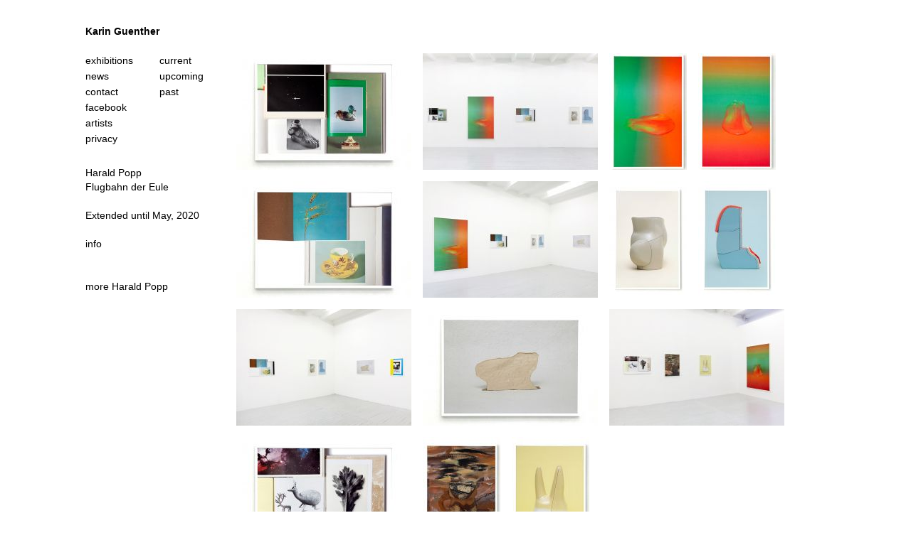

--- FILE ---
content_type: text/html; charset=utf-8
request_url: https://www.galerie-karin-guenther.de/exhibitions/past/id-2020-popp.html
body_size: 3350
content:
<!DOCTYPE html>
<html lang="de">
<head>

			<meta charset="utf-8">
		<title>Harald Popp - Flugbahn der Eule - Galerie Karin Guenther</title>
		<base href="https://www.galerie-karin-guenther.de/">

					<meta name="robots" content="index,follow">
			<meta name="description" content="">
			<meta name="keywords" content="">
		
		<meta name="viewport" content="width=device-width,initial-scale=1">
				<link rel="stylesheet" href="assets/css/colorbox.min.css-7686bf5b.css">		<!-- <link type="text/css" rel="stylesheet" href="//fast.fonts.net/cssapi/3d014012-9915-47fe-93cd-52cfff7f76d2.css"/> -->
		<link rel="stylesheet" href="/files/galerie/css/style.css?v=1.1">
				<script src="assets/js/jquery.min.js,contao-utils-bundle.js-d6331da3.js"></script>
					<!--[if lt IE 9]><script src="assets/html5shiv//html5shiv-printshiv.min.js"></script><![endif]-->
			
</head>
<body id="top" class="mac chrome blink ch131 exhibitions cols-2">

					<div id="wrapper" class="page-wrapper">

												<header id="header" class="page-header">
						<div class="inside">
							
<div class="page-logo"><a href="/">Karin Guenther</a></div>						</div>
					</header>
							
			
							<div id="container" class="content-wrapper">

																		<aside id="left" class="left-aside">
								<div class="inside">
									
<!-- indexer::stop -->
<nav class="mod_navigation nav-top block" itemscope itemtype="http://schema.org/SiteNavigationElement">

  
  <a href="exhibitions/past/id-2020-popp.html#skipNavigation2" class="invisible">Navigation überspringen</a>

  
<ul class="level_1">
            <li class="submenu trail exhibitions first"><a href="exhibitions/current.html" title="Exhibitions" class="submenu trail exhibitions first" aria-haspopup="true" itemprop="url"><span itemprop="name">exhibitions</span></a>
<ul class="level_2">
            <li class="first"><a href="exhibitions/current.html" title="Current Exhibition" class="first" itemprop="url"><span itemprop="name">Current</span></a></li>
                <li class="exhibition-future"><a href="exhibitions/upcoming.html" title="Upcoming Exhibitions" class="exhibition-future" itemprop="url"><span itemprop="name">Upcoming</span></a></li>
                <li class="trail exhibition-past last"><a href="exhibitions/past.html" title="Past Exhibitions" class="trail exhibition-past last" itemprop="url"><span itemprop="name">Past</span></a></li>
      </ul>
</li>
                <li class="news"><a href="news.html" title="News" class="news" itemprop="url"><span itemprop="name">News</span></a></li>
                <li class="contact"><a href="contact.html" title="Contact" class="contact" itemprop="url"><span itemprop="name">Contact</span></a></li>
                <li><a href="https://www.facebook.com/Galerie-Karin-Guenther-224124934336254" title="Facebook" target="_blank" rel="noreferrer noopener" itemprop="url"><span itemprop="name">Facebook</span></a></li>
                <li class="submenu artists"><a href="artists.html" title="Artists" class="submenu artists" aria-haspopup="true" itemprop="url"><span itemprop="name">Artists</span></a>
<ul class="level_2">
            <li class="first"><a href="artists/markus-amm/images.html" title="Markus Amm" class="first" itemprop="url"><span itemprop="name">Markus Amm</span></a></li>
                <li><a href="artists/josef-bauer/images.html" title="Josef Bauer" itemprop="url"><span itemprop="name">Josef Bauer</span></a></li>
                <li><a href="artists/christiane-blattmann/images.html" title="Christiane Blattmann" itemprop="url"><span itemprop="name">Christiane Blattmann</span></a></li>
                <li><a href="artists/than-hussein-clark/images.html" title="Than Hussein Clark" itemprop="url"><span itemprop="name">Than Hussein Clark</span></a></li>
                <li><a href="artists/jeanne-faust/images.html" title="Jeanne Faust" itemprop="url"><span itemprop="name">Jeanne Faust</span></a></li>
                <li><a href="artists/berta-fischer/images.html" title="Dirk Stewen" itemprop="url"><span itemprop="name">Berta Fischer</span></a></li>
                <li><a href="586.html" title="Anna Grath" itemprop="url"><span itemprop="name">Anna Grath</span></a></li>
                <li><a href="artists/ellen-gronemeyer/images.html" title="Dirk Stewen" itemprop="url"><span itemprop="name">Ellen Gronemeyer</span></a></li>
                <li><a href="artists/michael-hakimi/images.html" title="Dirk Stewen" itemprop="url"><span itemprop="name">Michael Hakimi</span></a></li>
                <li><a href="artists/alexander-heim/images.html" title="Dirk Stewen" itemprop="url"><span itemprop="name">Alexander Heim</span></a></li>
                <li><a href="artists/kerstin-kartscher/images.html" title="Dirk Stewen" itemprop="url"><span itemprop="name">Kerstin Kartscher</span></a></li>
                <li><a href="artists/janice-kerbel/images.html" title="Dirk Stewen" itemprop="url"><span itemprop="name">Janice Kerbel</span></a></li>
                <li><a href="artists/stefan-kern/images.html" title="Dirk Stewen" itemprop="url"><span itemprop="name">Stefan Kern</span></a></li>
                <li><a href="artists/nina-koennemann/images.html" title="Dirk Stewen" itemprop="url"><span itemprop="name">Nina Könnemann</span></a></li>
                <li><a href="artists/agnes-lux/images.html" title="Agnes Lux" itemprop="url"><span itemprop="name">Agnes Lux</span></a></li>
                <li><a href="artists/stefan-marx/images.html" title="Dirk Stewen" itemprop="url"><span itemprop="name">Stefan Marx</span></a></li>
                <li><a href="artists/michaela-melian/images.html" title="Michaela Melián" itemprop="url"><span itemprop="name">Michaela Melián</span></a></li>
                <li><a href="artists/claudia-julia-mueller/images.html" title="Dirk Stewen" itemprop="url"><span itemprop="name">Claudia & Julia Müller</span></a></li>
                <li><a href="artists/silke-otto-knapp/images.html" title="Dirk Stewen" itemprop="url"><span itemprop="name">Silke Otto-Knapp</span></a></li>
                <li><a href="artists/harald-popp/images.html" title="Harald Popp" itemprop="url"><span itemprop="name">Harald Popp</span></a></li>
                <li><a href="artists/gunter-reski/images.html" title="Dirk Stewen" itemprop="url"><span itemprop="name">Gunter Reski</span></a></li>
                <li><a href="artists/allen-ruppersberg/images.html" title="Dirk Stewen" itemprop="url"><span itemprop="name">Allen Ruppersberg</span></a></li>
                <li class="last"><a href="artists/stefan-thater/images.html" title="Dirk Stewen" class="last" itemprop="url"><span itemprop="name">Stefan Thater</span></a></li>
      </ul>
</li>
                <li class="contact last"><a href="privacy.html" title="Datenschutz/Privacy" class="contact last" itemprop="url"><span itemprop="name">Privacy</span></a></li>
      </ul>

  <a id="skipNavigation2" class="invisible">&nbsp;</a>

</nav>
<!-- indexer::continue -->


  <div class="mod_article block" id="article-851">
    
          
<div class="ce_text block">

        
  
      <div>Harald Popp</div>
<div>Flugbahn der Eule</div>
<div>&nbsp;</div>
<div>Extended until May, 2020</div>
<div>&nbsp;</div>  
  
  

</div>

<div class="ce_hyperlink block">

        
  
          <a href="exhibitions/past/id-2020-popp/info.html" class="hyperlink_txt" title="info">info</a>
      

</div>

<div class="ce_text block">

        
  
      <p>&nbsp;</p>
<p><a href="artists/harald-popp/images.html">more Harald Popp</a></p>  
  
  

</div>
    
      </div>

								</div>
							</aside>
											
											<div id="main" class="main-content">
							<div class="inside">
								

  <div class="mod_article block" id="article-852">
    
          
<div class="ce_gallery block">

        
  
  
<ul id="normal-gallery" class="cols_12">
 			<li data-src="assets/images/d/HaraldPopp_FlugbahnderEule_03_GalerieKarinGuenther.jpg" class="row_0 row_first even col_0 col_first">
			<a href="exhibitions/past/id-2020-popp.html#0">
				

<img src="assets/images/d/HaraldPopp_FlugbahnderEule_03_GalerieKarinGuenther-d672305f.jpg" width="246" height="164" alt="" title="Harald Popp" itemprop="image">

			</a>
		</li>
			<li data-src="assets/images/7/HaraldPopp_FlugbahnderEule_20a_GalerieKarinGuenther.jpg" class="row_0 row_first even col_1">
			<a href="exhibitions/past/id-2020-popp.html#1">
				

<img src="assets/images/7/HaraldPopp_FlugbahnderEule_20a_GalerieKarinGuenther-d6e3dec5.jpg" width="246" height="164" alt="" title="Harald Popp" itemprop="image">

			</a>
		</li>
			<li data-src="assets/images/c/HaraldPopp_FlugbahnderEule_11a_GalerieKarinGuenther.jpg" class="row_0 row_first even col_2">
			<a href="exhibitions/past/id-2020-popp.html#2">
				

<img src="assets/images/c/HaraldPopp_FlugbahnderEule_11a_GalerieKarinGuenther-5ad1ad40.jpg" width="109" height="164" alt="" title="Harald Popp" itemprop="image">

			</a>
		</li>
			<li data-src="assets/images/3/HaraldPopp_FlugbahnderEule_10a_GalerieKarinGuenther.jpg" class="row_0 row_first even col_3">
			<a href="exhibitions/past/id-2020-popp.html#3">
				

<img src="assets/images/3/HaraldPopp_FlugbahnderEule_10a_GalerieKarinGuenther-a92f184b.jpg" width="109" height="164" alt="" title="Harald Popp" itemprop="image">

			</a>
		</li>
			<li data-src="assets/images/4/HaraldPopp_FlugbahnderEule_04_GalerieKarinGuenther.jpg" class="row_0 row_first even col_4">
			<a href="exhibitions/past/id-2020-popp.html#4">
				

<img src="assets/images/4/HaraldPopp_FlugbahnderEule_04_GalerieKarinGuenther-0383a4bc.jpg" width="246" height="164" alt="" title="Harald Popp" itemprop="image">

			</a>
		</li>
			<li data-src="assets/images/f/HaraldPopp_FlugbahnderEule_21a_GalerieKarinGuenther.jpg" class="row_0 row_first even col_5">
			<a href="exhibitions/past/id-2020-popp.html#5">
				

<img src="assets/images/f/HaraldPopp_FlugbahnderEule_21a_GalerieKarinGuenther-e8d1ac5c.jpg" width="246" height="164" alt="" title="Harald Popp" itemprop="image">

			</a>
		</li>
			<li data-src="assets/images/6/HaraldPopp_FlugbahnderEule_09a_GalerieKarinGuenther.jpg" class="row_0 row_first even col_6">
			<a href="exhibitions/past/id-2020-popp.html#6">
				

<img src="assets/images/6/HaraldPopp_FlugbahnderEule_09a_GalerieKarinGuenther-235ab276.jpg" width="109" height="164" alt="" title="Harald Popp" itemprop="image">

			</a>
		</li>
			<li data-src="assets/images/6/HaraldPopp_FlugbahnderEule_08a_GalerieKarinGuenther.jpg" class="row_0 row_first even col_7">
			<a href="exhibitions/past/id-2020-popp.html#7">
				

<img src="assets/images/6/HaraldPopp_FlugbahnderEule_08a_GalerieKarinGuenther-91924eef.jpg" width="109" height="164" alt="" title="Harald Popp" itemprop="image">

			</a>
		</li>
			<li data-src="assets/images/5/HaraldPopp_FlugbahnderEule_22a_GalerieKarinGuenther.jpg" class="row_0 row_first even col_8">
			<a href="exhibitions/past/id-2020-popp.html#8">
				

<img src="assets/images/5/HaraldPopp_FlugbahnderEule_22a_GalerieKarinGuenther-7dec07bc.jpg" width="246" height="164" alt="" title="Harald Popp" itemprop="image">

			</a>
		</li>
			<li data-src="assets/images/7/HaraldPopp_FlugbahnderEule_07_GalerieKarinGuenther.jpg" class="row_0 row_first even col_9">
			<a href="exhibitions/past/id-2020-popp.html#9">
				

<img src="assets/images/7/HaraldPopp_FlugbahnderEule_07_GalerieKarinGuenther-f27e7d76.jpg" width="246" height="164" alt="" title="Harald Popp" itemprop="image">

			</a>
		</li>
			<li data-src="assets/images/2/HaraldPopp_FlugbahnderEule_23a_GalerieKarinGuenther.jpg" class="row_0 row_first even col_10">
			<a href="exhibitions/past/id-2020-popp.html#10">
				

<img src="assets/images/2/HaraldPopp_FlugbahnderEule_23a_GalerieKarinGuenther-3a0cd9db.jpg" width="246" height="164" alt="" title="Harald Popp" itemprop="image">

			</a>
		</li>
			<li data-src="assets/images/f/HaraldPopp_FlugbahnderEule_02_GalerieKarinGuenther.jpg" class="row_0 row_first even col_11 col_last">
			<a href="exhibitions/past/id-2020-popp.html#11">
				

<img src="assets/images/f/HaraldPopp_FlugbahnderEule_02_GalerieKarinGuenther-7fc024d0.jpg" width="246" height="164" alt="" title="Harald Popp" itemprop="image">

			</a>
		</li>
			<li data-src="assets/images/0/HaraldPopp_FlugbahnderEule_05a_GalerieKarinGuenther.jpg" class="row_1 row_last odd col_0 col_first">
			<a href="exhibitions/past/id-2020-popp.html#12">
				

<img src="assets/images/0/HaraldPopp_FlugbahnderEule_05a_GalerieKarinGuenther-d6cfc1b2.jpg" width="109" height="164" alt="" title="Harald Popp" itemprop="image">

			</a>
		</li>
			<li data-src="assets/images/6/HaraldPopp_FlugbahnderEule_06a_GalerieKarinGuenther.jpg" class="row_1 row_last odd col_1">
			<a href="exhibitions/past/id-2020-popp.html#13">
				

<img src="assets/images/6/HaraldPopp_FlugbahnderEule_06a_GalerieKarinGuenther-be9435eb.jpg" width="109" height="164" alt="" title="Harald Popp" itemprop="image">

			</a>
		</li>
	</ul>

<div id="owl-gallery" class="owl-carousel cols_12">
  				<img
					class="owl-lazy"
					data-src="files/galerie/Exhibitions/2020-Popp/HaraldPopp_FlugbahnderEule_03_GalerieKarinGuenther.jpg"
					data-hash="#0"
					data-title = ""
					data-caption = "Untitled, 2018<br>Inkjet print, 56 x 81 cm"
				>
  				<img
					class="owl-lazy"
					data-src="files/galerie/Exhibitions/2020-Popp/HaraldPopp_FlugbahnderEule_20a_GalerieKarinGuenther.jpg"
					data-hash="#1"
					data-title = ""
					data-caption = "Flugbahn der Eule<br>Installation view, Galerie Karin Guenther, 2020"
				>
  				<img
					class="owl-lazy"
					data-src="files/galerie/Exhibitions/2020-Popp/HaraldPopp_FlugbahnderEule_11a_GalerieKarinGuenther.jpg"
					data-hash="#2"
					data-title = ""
					data-caption = "Untitled, 2019<br>Inkjet print, 180 x 110 cm"
				>
  				<img
					class="owl-lazy"
					data-src="files/galerie/Exhibitions/2020-Popp/HaraldPopp_FlugbahnderEule_10a_GalerieKarinGuenther.jpg"
					data-hash="#3"
					data-title = ""
					data-caption = "Untitled, 2019<br>Inkjet print, 180 x 110 cm"
				>
  				<img
					class="owl-lazy"
					data-src="files/galerie/Exhibitions/2020-Popp/HaraldPopp_FlugbahnderEule_04_GalerieKarinGuenther.jpg"
					data-hash="#4"
					data-title = ""
					data-caption = "Untitled, 2018<br>Inkjet print, 56 x 81 cm"
				>
  				<img
					class="owl-lazy"
					data-src="files/galerie/Exhibitions/2020-Popp/HaraldPopp_FlugbahnderEule_21a_GalerieKarinGuenther.jpg"
					data-hash="#5"
					data-title = ""
					data-caption = "Flugbahn der Eule<br>Installation view, Galerie Karin Guenther, 2020"
				>
  				<img
					class="owl-lazy"
					data-src="files/galerie/Exhibitions/2020-Popp/HaraldPopp_FlugbahnderEule_09a_GalerieKarinGuenther.jpg"
					data-hash="#6"
					data-title = ""
					data-caption = "Untitled, 2018<br>Inkjet print, 70 x 45 cm"
				>
  				<img
					class="owl-lazy"
					data-src="files/galerie/Exhibitions/2020-Popp/HaraldPopp_FlugbahnderEule_08a_GalerieKarinGuenther.jpg"
					data-hash="#7"
					data-title = ""
					data-caption = "Untitled, 2018<br>Inkjet print, 70 x 45 cm"
				>
  				<img
					class="owl-lazy"
					data-src="files/galerie/Exhibitions/2020-Popp/HaraldPopp_FlugbahnderEule_22a_GalerieKarinGuenther.jpg"
					data-hash="#8"
					data-title = ""
					data-caption = "Flugbahn der Eule<br>Installation view, Galerie Karin Guenther, 2020"
				>
  				<img
					class="owl-lazy"
					data-src="files/galerie/Exhibitions/2020-Popp/HaraldPopp_FlugbahnderEule_07_GalerieKarinGuenther.jpg"
					data-hash="#9"
					data-title = ""
					data-caption = "Untitled, 2020<br>Inkjet print, 56 x 81 cm"
				>
  				<img
					class="owl-lazy"
					data-src="files/galerie/Exhibitions/2020-Popp/HaraldPopp_FlugbahnderEule_23a_GalerieKarinGuenther.jpg"
					data-hash="#10"
					data-title = ""
					data-caption = "Flugbahn der Eule<br>Installation view, Galerie Karin Guenther, 2020"
				>
  				<img
					class="owl-lazy"
					data-src="files/galerie/Exhibitions/2020-Popp/HaraldPopp_FlugbahnderEule_02_GalerieKarinGuenther.jpg"
					data-hash="#11"
					data-title = ""
					data-caption = "Untitled, 2018<br>Inkjet print, 56 x 81 cm"
				>
  				<img
					class="owl-lazy"
					data-src="files/galerie/Exhibitions/2020-Popp/HaraldPopp_FlugbahnderEule_05a_GalerieKarinGuenther.jpg"
					data-hash="#12"
					data-title = ""
					data-caption = "Untitled, 2019<br>Inkjet print, 81 x 56 cm"
				>
  				<img
					class="owl-lazy"
					data-src="files/galerie/Exhibitions/2020-Popp/HaraldPopp_FlugbahnderEule_06a_GalerieKarinGuenther.jpg"
					data-hash="#13"
					data-title = ""
					data-caption = "Untitled, 2019<br>Inkjet print, 81 x 56 cm"
				>
  </div>  

</div>
    
      </div>

							</div>
													</div>
					
																
				</div>
			
			
										
		</div>

			
	
<script src="assets/colorbox/js/colorbox.min.js?v=1.6.6"></script>
<script>
  jQuery(function($) {
    $('a[data-lightbox]').map(function() {
      $(this).colorbox({
        // Put custom options here
        loop: false,
        rel: $(this).attr('data-lightbox'),
        maxWidth: '95%',
        maxHeight: '95%'
      });
    });
  });
</script>
<script type="application/ld+json">{"@context":{"contao":"https:\/\/schema.contao.org\/"},"@type":"contao:Page","contao:pageId":529,"contao:noSearch":false,"contao:protected":false,"contao:groups":[],"contao:fePreview":false}</script>	<script src="/files/galerie/js/min/gkg-min.js?v=1.1" type="text/javascript" charset="utf-8" async defer></script>
</body>
</html>


--- FILE ---
content_type: text/css
request_url: https://www.galerie-karin-guenther.de/files/galerie/css/style.css?v=1.1
body_size: 126569
content:
@font-face {
  font-family: 'icomoon';
  src: url("/files/galerie/css/fonts/icons.eot?2uw0uy");
  src: url("/files/galerie/css/fonts/icons.eot?2uw0uy#iefix") format("embedded-opentype"), url("/files/galerie/css/fonts/icons.ttf?2uw0uy") format("truetype"), url("/files/galerie/css/fonts/icons.woff?2uw0uy") format("woff"), url("/files/galerie/css/fonts/icons.svg?2uw0uy#icomoon") format("svg");
  font-weight: normal;
  font-style: normal;
}

/* line 12, /Library/WebServer/Documents/galerie_karin_guenther/sass/partials/_fonts.scss */
[class^="icon-"],
[class*=" icon-"],
.owl-prev,
.owl-next,
.owl-close {
  /* use !important to prevent issues with browser extensions that change fonts */
  font-family: 'icomoon' !important;
  speak: none;
  font-style: normal;
  font-weight: normal;
  font-variant: normal;
  text-transform: none;
  line-height: 1;
  /* Better Font Rendering =========== */
  -webkit-font-smoothing: antialiased;
  -moz-osx-font-smoothing: grayscale;
}

/* line 31, /Library/WebServer/Documents/galerie_karin_guenther/sass/partials/_fonts.scss */
.owl-close:before,
.icon-grid:before {
  content: "\e900";
}

/* line 35, /Library/WebServer/Documents/galerie_karin_guenther/sass/partials/_fonts.scss */
.owl-prev:before,
.icon-arrow-left2:before {
  content: "\e901";
}

/* line 39, /Library/WebServer/Documents/galerie_karin_guenther/sass/partials/_fonts.scss */
.owl-next:before,
.icon-arrow-right2:before {
  content: "\e902";
}

/* line 43, /Library/WebServer/Documents/galerie_karin_guenther/sass/partials/_fonts.scss */
.icon-cross:before {
  content: "\e903";
}

/* line 46, /Library/WebServer/Documents/galerie_karin_guenther/sass/partials/_fonts.scss */
.icon-facebook:before {
  content: "\e904";
}

/* line 49, /Library/WebServer/Documents/galerie_karin_guenther/sass/partials/_fonts.scss */
.icon-facebook2:before {
  content: "\e905";
}

/* line 52, /Library/WebServer/Documents/galerie_karin_guenther/sass/partials/_fonts.scss */
.icon-twitter:before {
  content: "\e906";
}

/* ==========================================================================
   Normalize.scss settings
   ========================================================================== */
/**
 * Includes legacy browser support IE6/7
 *
 * Set to false if you want to drop support for IE6 and IE7
 */
/* Base
   ========================================================================== */
/**
 * 1. Set default font family to sans-serif.
 * 2. Prevent iOS and IE text size adjust after device orientation change,
 *    without disabling user zoom.
 * 3. Corrects text resizing oddly in IE 6/7 when body `font-size` is set using
 *  `em` units.
 */
/* line 23, /Library/WebServer/Documents/galerie_karin_guenther/bower_components/normalize-scss/_normalize.scss */
html {
  font-family: sans-serif;
  /* 1 */
  -ms-text-size-adjust: 100%;
  /* 2 */
  -webkit-text-size-adjust: 100%;
  /* 2 */
}

/**
 * Remove default margin.
 */
/* line 36, /Library/WebServer/Documents/galerie_karin_guenther/bower_components/normalize-scss/_normalize.scss */
body {
  margin: 0;
}

/* HTML5 display definitions
   ========================================================================== */
/**
 * Correct `block` display not defined for any HTML5 element in IE 8/9.
 * Correct `block` display not defined for `details` or `summary` in IE 10/11
 * and Firefox.
 * Correct `block` display not defined for `main` in IE 11.
 */
/* line 50, /Library/WebServer/Documents/galerie_karin_guenther/bower_components/normalize-scss/_normalize.scss */
article,
aside,
details,
figcaption,
figure,
footer,
header,
hgroup,
main,
menu,
nav,
section,
summary {
  display: block;
}

/**
 * 1. Correct `inline-block` display not defined in IE 6/7/8/9 and Firefox 3.
 * 2. Normalize vertical alignment of `progress` in Chrome, Firefox, and Opera.
 */
/* line 71, /Library/WebServer/Documents/galerie_karin_guenther/bower_components/normalize-scss/_normalize.scss */
audio,
canvas,
progress,
video {
  display: inline-block;
  /* 1 */
  vertical-align: baseline;
  /* 2 */
}

/**
 * Prevents modern browsers from displaying `audio` without controls.
 * Remove excess height in iOS 5 devices.
 */
/* line 88, /Library/WebServer/Documents/galerie_karin_guenther/bower_components/normalize-scss/_normalize.scss */
audio:not([controls]) {
  display: none;
  height: 0;
}

/**
 * Address `[hidden]` styling not present in IE 8/9/10.
 * Hide the `template` element in IE 8/9/10/11, Safari, and Firefox < 22.
 */
/* line 98, /Library/WebServer/Documents/galerie_karin_guenther/bower_components/normalize-scss/_normalize.scss */
[hidden],
template {
  display: none;
}

/* Links
   ========================================================================== */
/**
 * Remove the gray background color from active links in IE 10.
 */
/* line 110, /Library/WebServer/Documents/galerie_karin_guenther/bower_components/normalize-scss/_normalize.scss */
a {
  background-color: transparent;
}

/**
 * Improve readability of focused elements when they are also in an
 * active/hover state.
 */
/* line 120, /Library/WebServer/Documents/galerie_karin_guenther/bower_components/normalize-scss/_normalize.scss */
a:active, a:hover {
  outline: 0;
}

/* Text-level semantics
   ========================================================================== */
/**
 * Address styling not present in IE 8/9/10/11, Safari, and Chrome.
 */
/* line 132, /Library/WebServer/Documents/galerie_karin_guenther/bower_components/normalize-scss/_normalize.scss */
abbr[title] {
  border-bottom: 1px dotted;
}

/**
 * Address style set to `bolder` in Firefox 4+, Safari, and Chrome.
 */
/* line 140, /Library/WebServer/Documents/galerie_karin_guenther/bower_components/normalize-scss/_normalize.scss */
b,
strong {
  font-weight: bold;
}

/**
 * Address styling not present in Safari and Chrome.
 */
/* line 155, /Library/WebServer/Documents/galerie_karin_guenther/bower_components/normalize-scss/_normalize.scss */
dfn {
  font-style: italic;
}

/**
 * Address variable `h1` font-size and margin within `section` and `article`
 * contexts in Firefox 4+, Safari, and Chrome.
 */
/* line 164, /Library/WebServer/Documents/galerie_karin_guenther/bower_components/normalize-scss/_normalize.scss */
h1 {
  font-size: 2em;
  margin: 0.67em 0;
}

/**
 * Addresses styling not present in IE 8/9.
 */
/* line 200, /Library/WebServer/Documents/galerie_karin_guenther/bower_components/normalize-scss/_normalize.scss */
mark {
  background: #ff0;
  color: #000;
}

/**
 * Address inconsistent and variable font size in all browsers.
 */
/* line 239, /Library/WebServer/Documents/galerie_karin_guenther/bower_components/normalize-scss/_normalize.scss */
small {
  font-size: 80%;
}

/**
 * Prevent `sub` and `sup` affecting `line-height` in all browsers.
 */
/* line 247, /Library/WebServer/Documents/galerie_karin_guenther/bower_components/normalize-scss/_normalize.scss */
sub,
sup {
  font-size: 75%;
  line-height: 0;
  position: relative;
  vertical-align: baseline;
}

/* line 255, /Library/WebServer/Documents/galerie_karin_guenther/bower_components/normalize-scss/_normalize.scss */
sup {
  top: -0.5em;
}

/* line 259, /Library/WebServer/Documents/galerie_karin_guenther/bower_components/normalize-scss/_normalize.scss */
sub {
  bottom: -0.25em;
}

/* Embedded content
   ========================================================================== */
/**
 * 1. Remove border when inside `a` element in IE 8/9/10.
 * 2. Improves image quality when scaled in IE 7.
 */
/* line 314, /Library/WebServer/Documents/galerie_karin_guenther/bower_components/normalize-scss/_normalize.scss */
img {
  border: 0;
}

/**
 * Correct overflow not hidden in IE 9/10/11.
 */
/* line 325, /Library/WebServer/Documents/galerie_karin_guenther/bower_components/normalize-scss/_normalize.scss */
svg:not(:root) {
  overflow: hidden;
}

/* Grouping content
   ========================================================================== */
/**
 * Address margin not present in IE 8/9 and Safari.
 */
/* line 336, /Library/WebServer/Documents/galerie_karin_guenther/bower_components/normalize-scss/_normalize.scss */
figure {
  margin: 1em 40px;
}

/**
 * Address differences between Firefox and other browsers.
 */
/* line 344, /Library/WebServer/Documents/galerie_karin_guenther/bower_components/normalize-scss/_normalize.scss */
hr {
  box-sizing: content-box;
  height: 0;
}

/**
 * Contain overflow in all browsers.
 */
/* line 353, /Library/WebServer/Documents/galerie_karin_guenther/bower_components/normalize-scss/_normalize.scss */
pre {
  overflow: auto;
}

/**
 * Address odd `em`-unit font size rendering in all browsers.
 * Correct font family set oddly in IE 6, Safari 4/5, and Chrome.
 */
/* line 362, /Library/WebServer/Documents/galerie_karin_guenther/bower_components/normalize-scss/_normalize.scss */
code,
kbd,
pre,
samp {
  font-family: monospace, monospace;
  font-size: 1em;
}

/* Forms
   ========================================================================== */
/**
 * Known limitation: by default, Chrome and Safari on OS X allow very limited
 * styling of `select`, unless a `border` property is set.
 */
/**
 * 1. Correct color not being inherited.
 *  Known issue: affects color of disabled elements.
 * 2. Correct font properties not being inherited.
 * 3. Address margins set differently in Firefox 4+, Safari, and Chrome.
 * 4. Improves appearance and consistency in all browsers.
 */
/* line 389, /Library/WebServer/Documents/galerie_karin_guenther/bower_components/normalize-scss/_normalize.scss */
button,
input,
optgroup,
select,
textarea {
  color: inherit;
  /* 1 */
  font: inherit;
  /* 2 */
  margin: 0;
  /* 3 */
}

/**
 * Address `overflow` set to `hidden` in IE 8/9/10/11.
 */
/* line 407, /Library/WebServer/Documents/galerie_karin_guenther/bower_components/normalize-scss/_normalize.scss */
button {
  overflow: visible;
}

/**
 * Address inconsistent `text-transform` inheritance for `button` and `select`.
 * All other form control elements do not inherit `text-transform` values.
 * Correct `button` style inheritance in Firefox, IE 8/9/10/11, and Opera.
 * Correct `select` style inheritance in Firefox.
 */
/* line 418, /Library/WebServer/Documents/galerie_karin_guenther/bower_components/normalize-scss/_normalize.scss */
button,
select {
  text-transform: none;
}

/**
 * 1. Avoid the WebKit bug in Android 4.0.* where (2) destroys native `audio`
 *  and `video` controls.
 * 2. Correct inability to style clickable `input` types in iOS.
 * 3. Improve usability and consistency of cursor style between image-type
 *  `input` and others.
 * 4. Removes inner spacing in IE 7 without affecting normal text inputs.
 *  Known issue: inner spacing remains in IE 6.
 */
/* line 433, /Library/WebServer/Documents/galerie_karin_guenther/bower_components/normalize-scss/_normalize.scss */
button,
html input[type="button"],
input[type="reset"],
input[type="submit"] {
  -webkit-appearance: button;
  /* 2 */
  cursor: pointer;
  /* 3 */
}

/**
 * Re-set default cursor for disabled elements.
 */
/* line 448, /Library/WebServer/Documents/galerie_karin_guenther/bower_components/normalize-scss/_normalize.scss */
button[disabled],
html input[disabled] {
  cursor: default;
}

/**
 * Remove inner padding and border in Firefox 4+.
 */
/* line 457, /Library/WebServer/Documents/galerie_karin_guenther/bower_components/normalize-scss/_normalize.scss */
button::-moz-focus-inner,
input::-moz-focus-inner {
  border: 0;
  padding: 0;
}

/**
 * Address Firefox 4+ setting `line-height` on `input` using `!important` in
 * the UA stylesheet.
 */
/* line 468, /Library/WebServer/Documents/galerie_karin_guenther/bower_components/normalize-scss/_normalize.scss */
input {
  line-height: normal;
}

/**
 * 1. Address box sizing set to `content-box` in IE 8/9/10.
 * 2. Remove excess padding in IE 8/9/10.
 *  Known issue: excess padding remains in IE 6.
 */
/* line 478, /Library/WebServer/Documents/galerie_karin_guenther/bower_components/normalize-scss/_normalize.scss */
input[type="checkbox"],
input[type="radio"] {
  box-sizing: border-box;
  /* 1 */
  padding: 0;
  /* 2 */
}

/**
 * Fix the cursor style for Chrome's increment/decrement buttons. For certain
 * `font-size` values of the `input`, it causes the cursor style of the
 * decrement button to change from `default` to `text`.
 */
/* line 494, /Library/WebServer/Documents/galerie_karin_guenther/bower_components/normalize-scss/_normalize.scss */
input[type="number"]::-webkit-inner-spin-button,
input[type="number"]::-webkit-outer-spin-button {
  height: auto;
}

/**
 * 1. Address `appearance` set to `searchfield` in Safari and Chrome.
 * 2. Address `box-sizing` set to `border-box` in Safari and Chrome.
 */
/* line 504, /Library/WebServer/Documents/galerie_karin_guenther/bower_components/normalize-scss/_normalize.scss */
input[type="search"] {
  -webkit-appearance: textfield;
  /* 1 */
  box-sizing: content-box;
  /* 2 */
}

/**
 * Remove inner padding and search cancel button in Safari and Chrome on OS X.
 * Safari (but not Chrome) clips the cancel button when the search input has
 * padding (and `textfield` appearance).
 */
/* line 515, /Library/WebServer/Documents/galerie_karin_guenther/bower_components/normalize-scss/_normalize.scss */
input[type="search"]::-webkit-search-cancel-button,
input[type="search"]::-webkit-search-decoration {
  -webkit-appearance: none;
}

/**
 * Define consistent border, margin, and padding.
 */
/* line 524, /Library/WebServer/Documents/galerie_karin_guenther/bower_components/normalize-scss/_normalize.scss */
fieldset {
  border: 1px solid #c0c0c0;
  margin: 0 2px;
  padding: 0.35em 0.625em 0.75em;
}

/**
 * 1. Correct `color` not being inherited in IE 8/9/10/11.
 * 2. Remove padding so people aren't caught out if they zero out fieldsets.
 * 3. Corrects text not wrapping in Firefox 3.
 * 4. Corrects alignment displayed oddly in IE 6/7.
 */
/* line 537, /Library/WebServer/Documents/galerie_karin_guenther/bower_components/normalize-scss/_normalize.scss */
legend {
  border: 0;
  /* 1 */
  padding: 0;
  /* 2 */
}

/**
 * Remove default vertical scrollbar in IE 8/9/10/11.
 */
/* line 550, /Library/WebServer/Documents/galerie_karin_guenther/bower_components/normalize-scss/_normalize.scss */
textarea {
  overflow: auto;
}

/**
 * Don't inherit the `font-weight` (applied by a rule above).
 * NOTE: the default cannot safely be changed in Chrome and Safari on OS X.
 */
/* line 559, /Library/WebServer/Documents/galerie_karin_guenther/bower_components/normalize-scss/_normalize.scss */
optgroup {
  font-weight: bold;
}

/* Tables
   ========================================================================== */
/**
 * Remove most spacing between table cells.
 */
/* line 570, /Library/WebServer/Documents/galerie_karin_guenther/bower_components/normalize-scss/_normalize.scss */
table {
  border-collapse: collapse;
  border-spacing: 0;
}

/* line 575, /Library/WebServer/Documents/galerie_karin_guenther/bower_components/normalize-scss/_normalize.scss */
td,
th {
  padding: 0;
}

/*
* Scut, a collection of Sass utilities
* to ease and improve our implementations of common style-code patterns.
* v1.4.0
* Docs at http://davidtheclark.github.io/scut
*/
/* line 1, /Library/WebServer/Documents/galerie_karin_guenther/bower_components/slicknav/scss/core.scss */
.slicknav_btn {
  position: relative;
  display: block;
  vertical-align: middle;
  float: right;
  padding: 0.438em 0.625em 0.438em 0.625em;
  line-height: 1.125em;
  cursor: pointer;
}

/* line 9, /Library/WebServer/Documents/galerie_karin_guenther/bower_components/slicknav/scss/core.scss */
.slicknav_btn .slicknav_icon-bar + .slicknav_icon-bar {
  margin-top: 0.188em;
}

/* line 13, /Library/WebServer/Documents/galerie_karin_guenther/bower_components/slicknav/scss/core.scss */
.slicknav_menu {
  *zoom: 1;
}

/* line 15, /Library/WebServer/Documents/galerie_karin_guenther/bower_components/slicknav/scss/core.scss */
.slicknav_menu .slicknav_menutxt {
  display: block;
  line-height: 1.188em;
  float: left;
}

/* line 20, /Library/WebServer/Documents/galerie_karin_guenther/bower_components/slicknav/scss/core.scss */
.slicknav_menu .slicknav_icon {
  float: left;
  width: 1.125em;
  height: 0.875em;
  margin: 0.188em 0 0 0.438em;
}

/* line 25, /Library/WebServer/Documents/galerie_karin_guenther/bower_components/slicknav/scss/core.scss */
.slicknav_menu .slicknav_icon:before {
  background: transparent;
  width: 1.125em;
  height: 0.875em;
  display: block;
  content: "";
  position: absolute;
}

/* line 34, /Library/WebServer/Documents/galerie_karin_guenther/bower_components/slicknav/scss/core.scss */
.slicknav_menu .slicknav_no-text {
  margin: 0;
}

/* line 37, /Library/WebServer/Documents/galerie_karin_guenther/bower_components/slicknav/scss/core.scss */
.slicknav_menu .slicknav_icon-bar {
  display: block;
  width: 1.125em;
  height: 0.125em;
  border-radius: 1px;
  box-shadow: 0 1px 0 rgba(0, 0, 0, 0.25);
}

/* line 48, /Library/WebServer/Documents/galerie_karin_guenther/bower_components/slicknav/scss/core.scss */
.slicknav_menu:before {
  content: " ";
  display: table;
}

/* line 52, /Library/WebServer/Documents/galerie_karin_guenther/bower_components/slicknav/scss/core.scss */
.slicknav_menu:after {
  content: " ";
  display: table;
  clear: both;
}

/* line 58, /Library/WebServer/Documents/galerie_karin_guenther/bower_components/slicknav/scss/core.scss */
.slicknav_nav {
  clear: both;
}

/* line 60, /Library/WebServer/Documents/galerie_karin_guenther/bower_components/slicknav/scss/core.scss */
.slicknav_nav ul {
  display: block;
}

/* line 63, /Library/WebServer/Documents/galerie_karin_guenther/bower_components/slicknav/scss/core.scss */
.slicknav_nav li {
  display: block;
}

/* line 66, /Library/WebServer/Documents/galerie_karin_guenther/bower_components/slicknav/scss/core.scss */
.slicknav_nav .slicknav_arrow {
  font-size: 0.8em;
  margin: 0 0 0 0.4em;
}

/* line 70, /Library/WebServer/Documents/galerie_karin_guenther/bower_components/slicknav/scss/core.scss */
.slicknav_nav .slicknav_item {
  cursor: pointer;
}

/* line 72, /Library/WebServer/Documents/galerie_karin_guenther/bower_components/slicknav/scss/core.scss */
.slicknav_nav .slicknav_item a {
  display: inline;
}

/* line 76, /Library/WebServer/Documents/galerie_karin_guenther/bower_components/slicknav/scss/core.scss */
.slicknav_nav .slicknav_row {
  display: block;
}

/* line 79, /Library/WebServer/Documents/galerie_karin_guenther/bower_components/slicknav/scss/core.scss */
.slicknav_nav a {
  display: block;
}

/* line 82, /Library/WebServer/Documents/galerie_karin_guenther/bower_components/slicknav/scss/core.scss */
.slicknav_nav .slicknav_parent-link a {
  display: inline;
}

/* line 86, /Library/WebServer/Documents/galerie_karin_guenther/bower_components/slicknav/scss/core.scss */
.slicknav_brand {
  float: left;
}

/* line 10, /Library/WebServer/Documents/galerie_karin_guenther/bower_components/slicknav/scss/theme.scss */
.slicknav_menu {
  font-size: 16px;
  box-sizing: border-box;
  background: #fff;
  padding: 5px;
}

/* line 15, /Library/WebServer/Documents/galerie_karin_guenther/bower_components/slicknav/scss/theme.scss */
.slicknav_menu * {
  box-sizing: border-box;
}

/* line 18, /Library/WebServer/Documents/galerie_karin_guenther/bower_components/slicknav/scss/theme.scss */
.slicknav_menu .slicknav_menutxt {
  color: #000;
  font-weight: bold;
  text-shadow: 0 1px 3px #000;
}

/* line 23, /Library/WebServer/Documents/galerie_karin_guenther/bower_components/slicknav/scss/theme.scss */
.slicknav_menu .slicknav_icon-bar {
  background-color: #000;
}

/* line 27, /Library/WebServer/Documents/galerie_karin_guenther/bower_components/slicknav/scss/theme.scss */
.slicknav_btn {
  margin: 5px 5px 6px;
  text-decoration: none;
  text-shadow: 0 1px 1px rgba(255, 255, 255, 0.75);
  border-radius: 4px;
  background-color: #fff;
}

/* line 36, /Library/WebServer/Documents/galerie_karin_guenther/bower_components/slicknav/scss/theme.scss */
.slicknav_nav {
  color: #000;
  margin: 0;
  padding: 0;
  font-size: 0.875em;
  list-style: none;
  overflow: hidden;
}

/* line 43, /Library/WebServer/Documents/galerie_karin_guenther/bower_components/slicknav/scss/theme.scss */
.slicknav_nav ul {
  list-style: none;
  overflow: hidden;
  padding: 0;
  margin: 0 0 0 20px;
}

/* line 49, /Library/WebServer/Documents/galerie_karin_guenther/bower_components/slicknav/scss/theme.scss */
.slicknav_nav .slicknav_row {
  padding: 5px 10px;
  margin: 2px 5px;
}

/* line 52, /Library/WebServer/Documents/galerie_karin_guenther/bower_components/slicknav/scss/theme.scss */
.slicknav_nav .slicknav_row:hover {
  background: #eee;
  color: #000;
}

/* line 57, /Library/WebServer/Documents/galerie_karin_guenther/bower_components/slicknav/scss/theme.scss */
.slicknav_nav a {
  padding: 5px 10px;
  margin: 2px 5px;
  text-decoration: none;
  color: #000;
}

/* line 62, /Library/WebServer/Documents/galerie_karin_guenther/bower_components/slicknav/scss/theme.scss */
.slicknav_nav a:hover {
  background: #eee;
  color: #222;
}

/* line 67, /Library/WebServer/Documents/galerie_karin_guenther/bower_components/slicknav/scss/theme.scss */
.slicknav_nav .slicknav_txtnode {
  margin-left: 15px;
}

/* line 70, /Library/WebServer/Documents/galerie_karin_guenther/bower_components/slicknav/scss/theme.scss */
.slicknav_nav .slicknav_item a {
  padding: 0;
  margin: 0;
}

/* line 74, /Library/WebServer/Documents/galerie_karin_guenther/bower_components/slicknav/scss/theme.scss */
.slicknav_nav .slicknav_parent-link a {
  padding: 0;
  margin: 0;
}

/* line 79, /Library/WebServer/Documents/galerie_karin_guenther/bower_components/slicknav/scss/theme.scss */
.slicknav_brand {
  color: #000;
  font-size: 18px;
  line-height: 30px;
  padding: 7px 12px;
  height: 44px;
}

/*!
 * animate.css -http://daneden.me/animate
 * Version - 3.5.1
 * Licensed under the MIT license - http://opensource.org/licenses/MIT
 *
 * Copyright (c) 2016 Daniel Eden
 */
/* line 10, /Library/WebServer/Documents/galerie_karin_guenther/sass/partials/_animate.scss */
.animated {
  -webkit-animation-duration: 1s;
  animation-duration: 1s;
  -webkit-animation-fill-mode: both;
  animation-fill-mode: both;
}

/* line 17, /Library/WebServer/Documents/galerie_karin_guenther/sass/partials/_animate.scss */
.animated.infinite {
  -webkit-animation-iteration-count: infinite;
  animation-iteration-count: infinite;
}

/* line 22, /Library/WebServer/Documents/galerie_karin_guenther/sass/partials/_animate.scss */
.animated.hinge {
  -webkit-animation-duration: 2s;
  animation-duration: 2s;
}

/* line 27, /Library/WebServer/Documents/galerie_karin_guenther/sass/partials/_animate.scss */
.animated.flipOutX,
.animated.flipOutY,
.animated.bounceIn,
.animated.bounceOut {
  -webkit-animation-duration: .75s;
  animation-duration: .75s;
}

@-webkit-keyframes bounce {
  from, 20%, 53%, 80%, to {
    -webkit-animation-timing-function: cubic-bezier(0.215, 0.61, 0.355, 1);
    animation-timing-function: cubic-bezier(0.215, 0.61, 0.355, 1);
    -webkit-transform: translate3d(0, 0, 0);
    transform: translate3d(0, 0, 0);
  }
  40%, 43% {
    -webkit-animation-timing-function: cubic-bezier(0.755, 0.05, 0.855, 0.06);
    animation-timing-function: cubic-bezier(0.755, 0.05, 0.855, 0.06);
    -webkit-transform: translate3d(0, -30px, 0);
    transform: translate3d(0, -30px, 0);
  }
  70% {
    -webkit-animation-timing-function: cubic-bezier(0.755, 0.05, 0.855, 0.06);
    animation-timing-function: cubic-bezier(0.755, 0.05, 0.855, 0.06);
    -webkit-transform: translate3d(0, -15px, 0);
    transform: translate3d(0, -15px, 0);
  }
  90% {
    -webkit-transform: translate3d(0, -4px, 0);
    transform: translate3d(0, -4px, 0);
  }
}

@keyframes bounce {
  from, 20%, 53%, 80%, to {
    -webkit-animation-timing-function: cubic-bezier(0.215, 0.61, 0.355, 1);
    animation-timing-function: cubic-bezier(0.215, 0.61, 0.355, 1);
    -webkit-transform: translate3d(0, 0, 0);
    transform: translate3d(0, 0, 0);
  }
  40%, 43% {
    -webkit-animation-timing-function: cubic-bezier(0.755, 0.05, 0.855, 0.06);
    animation-timing-function: cubic-bezier(0.755, 0.05, 0.855, 0.06);
    -webkit-transform: translate3d(0, -30px, 0);
    transform: translate3d(0, -30px, 0);
  }
  70% {
    -webkit-animation-timing-function: cubic-bezier(0.755, 0.05, 0.855, 0.06);
    animation-timing-function: cubic-bezier(0.755, 0.05, 0.855, 0.06);
    -webkit-transform: translate3d(0, -15px, 0);
    transform: translate3d(0, -15px, 0);
  }
  90% {
    -webkit-transform: translate3d(0, -4px, 0);
    transform: translate3d(0, -4px, 0);
  }
}

/* line 91, /Library/WebServer/Documents/galerie_karin_guenther/sass/partials/_animate.scss */
.bounce {
  -webkit-animation-name: bounce;
  animation-name: bounce;
  -webkit-transform-origin: center bottom;
  transform-origin: center bottom;
}

@-webkit-keyframes flash {
  from, 50%, to {
    opacity: 1;
  }
  25%, 75% {
    opacity: 0;
  }
}

@keyframes flash {
  from, 50%, to {
    opacity: 1;
  }
  25%, 75% {
    opacity: 0;
  }
}

/* line 118, /Library/WebServer/Documents/galerie_karin_guenther/sass/partials/_animate.scss */
.flash {
  -webkit-animation-name: flash;
  animation-name: flash;
}

/* originally authored by Nick Pettit - https://github.com/nickpettit/glide */
@-webkit-keyframes pulse {
  from {
    -webkit-transform: scale3d(1, 1, 1);
    transform: scale3d(1, 1, 1);
  }
  50% {
    -webkit-transform: scale3d(1.05, 1.05, 1.05);
    transform: scale3d(1.05, 1.05, 1.05);
  }
  to {
    -webkit-transform: scale3d(1, 1, 1);
    transform: scale3d(1, 1, 1);
  }
}

@keyframes pulse {
  from {
    -webkit-transform: scale3d(1, 1, 1);
    transform: scale3d(1, 1, 1);
  }
  50% {
    -webkit-transform: scale3d(1.05, 1.05, 1.05);
    transform: scale3d(1.05, 1.05, 1.05);
  }
  to {
    -webkit-transform: scale3d(1, 1, 1);
    transform: scale3d(1, 1, 1);
  }
}

/* line 159, /Library/WebServer/Documents/galerie_karin_guenther/sass/partials/_animate.scss */
.pulse {
  -webkit-animation-name: pulse;
  animation-name: pulse;
}

@-webkit-keyframes rubberBand {
  from {
    -webkit-transform: scale3d(1, 1, 1);
    transform: scale3d(1, 1, 1);
  }
  30% {
    -webkit-transform: scale3d(1.25, 0.75, 1);
    transform: scale3d(1.25, 0.75, 1);
  }
  40% {
    -webkit-transform: scale3d(0.75, 1.25, 1);
    transform: scale3d(0.75, 1.25, 1);
  }
  50% {
    -webkit-transform: scale3d(1.15, 0.85, 1);
    transform: scale3d(1.15, 0.85, 1);
  }
  65% {
    -webkit-transform: scale3d(0.95, 1.05, 1);
    transform: scale3d(0.95, 1.05, 1);
  }
  75% {
    -webkit-transform: scale3d(1.05, 0.95, 1);
    transform: scale3d(1.05, 0.95, 1);
  }
  to {
    -webkit-transform: scale3d(1, 1, 1);
    transform: scale3d(1, 1, 1);
  }
}

@keyframes rubberBand {
  from {
    -webkit-transform: scale3d(1, 1, 1);
    transform: scale3d(1, 1, 1);
  }
  30% {
    -webkit-transform: scale3d(1.25, 0.75, 1);
    transform: scale3d(1.25, 0.75, 1);
  }
  40% {
    -webkit-transform: scale3d(0.75, 1.25, 1);
    transform: scale3d(0.75, 1.25, 1);
  }
  50% {
    -webkit-transform: scale3d(1.15, 0.85, 1);
    transform: scale3d(1.15, 0.85, 1);
  }
  65% {
    -webkit-transform: scale3d(0.95, 1.05, 1);
    transform: scale3d(0.95, 1.05, 1);
  }
  75% {
    -webkit-transform: scale3d(1.05, 0.95, 1);
    transform: scale3d(1.05, 0.95, 1);
  }
  to {
    -webkit-transform: scale3d(1, 1, 1);
    transform: scale3d(1, 1, 1);
  }
}

/* line 238, /Library/WebServer/Documents/galerie_karin_guenther/sass/partials/_animate.scss */
.rubberBand {
  -webkit-animation-name: rubberBand;
  animation-name: rubberBand;
}

@-webkit-keyframes shake {
  from, to {
    -webkit-transform: translate3d(0, 0, 0);
    transform: translate3d(0, 0, 0);
  }
  10%, 30%, 50%, 70%, 90% {
    -webkit-transform: translate3d(-10px, 0, 0);
    transform: translate3d(-10px, 0, 0);
  }
  20%, 40%, 60%, 80% {
    -webkit-transform: translate3d(10px, 0, 0);
    transform: translate3d(10px, 0, 0);
  }
}

@keyframes shake {
  from, to {
    -webkit-transform: translate3d(0, 0, 0);
    transform: translate3d(0, 0, 0);
  }
  10%, 30%, 50%, 70%, 90% {
    -webkit-transform: translate3d(-10px, 0, 0);
    transform: translate3d(-10px, 0, 0);
  }
  20%, 40%, 60%, 80% {
    -webkit-transform: translate3d(10px, 0, 0);
    transform: translate3d(10px, 0, 0);
  }
}

/* line 277, /Library/WebServer/Documents/galerie_karin_guenther/sass/partials/_animate.scss */
.shake {
  -webkit-animation-name: shake;
  animation-name: shake;
}

@-webkit-keyframes headShake {
  0% {
    -webkit-transform: translateX(0);
    transform: translateX(0);
  }
  6.5% {
    -webkit-transform: translateX(-6px) rotateY(-9deg);
    transform: translateX(-6px) rotateY(-9deg);
  }
  18.5% {
    -webkit-transform: translateX(5px) rotateY(7deg);
    transform: translateX(5px) rotateY(7deg);
  }
  31.5% {
    -webkit-transform: translateX(-3px) rotateY(-5deg);
    transform: translateX(-3px) rotateY(-5deg);
  }
  43.5% {
    -webkit-transform: translateX(2px) rotateY(3deg);
    transform: translateX(2px) rotateY(3deg);
  }
  50% {
    -webkit-transform: translateX(0);
    transform: translateX(0);
  }
}

@keyframes headShake {
  0% {
    -webkit-transform: translateX(0);
    transform: translateX(0);
  }
  6.5% {
    -webkit-transform: translateX(-6px) rotateY(-9deg);
    transform: translateX(-6px) rotateY(-9deg);
  }
  18.5% {
    -webkit-transform: translateX(5px) rotateY(7deg);
    transform: translateX(5px) rotateY(7deg);
  }
  31.5% {
    -webkit-transform: translateX(-3px) rotateY(-5deg);
    transform: translateX(-3px) rotateY(-5deg);
  }
  43.5% {
    -webkit-transform: translateX(2px) rotateY(3deg);
    transform: translateX(2px) rotateY(3deg);
  }
  50% {
    -webkit-transform: translateX(0);
    transform: translateX(0);
  }
}

/* line 346, /Library/WebServer/Documents/galerie_karin_guenther/sass/partials/_animate.scss */
.headShake {
  -webkit-animation-timing-function: ease-in-out;
  animation-timing-function: ease-in-out;
  -webkit-animation-name: headShake;
  animation-name: headShake;
}

@-webkit-keyframes swing {
  20% {
    -webkit-transform: rotate3d(0, 0, 1, 15deg);
    transform: rotate3d(0, 0, 1, 15deg);
  }
  40% {
    -webkit-transform: rotate3d(0, 0, 1, -10deg);
    transform: rotate3d(0, 0, 1, -10deg);
  }
  60% {
    -webkit-transform: rotate3d(0, 0, 1, 5deg);
    transform: rotate3d(0, 0, 1, 5deg);
  }
  80% {
    -webkit-transform: rotate3d(0, 0, 1, -5deg);
    transform: rotate3d(0, 0, 1, -5deg);
  }
  to {
    -webkit-transform: rotate3d(0, 0, 1, 0deg);
    transform: rotate3d(0, 0, 1, 0deg);
  }
}

@keyframes swing {
  20% {
    -webkit-transform: rotate3d(0, 0, 1, 15deg);
    transform: rotate3d(0, 0, 1, 15deg);
  }
  40% {
    -webkit-transform: rotate3d(0, 0, 1, -10deg);
    transform: rotate3d(0, 0, 1, -10deg);
  }
  60% {
    -webkit-transform: rotate3d(0, 0, 1, 5deg);
    transform: rotate3d(0, 0, 1, 5deg);
  }
  80% {
    -webkit-transform: rotate3d(0, 0, 1, -5deg);
    transform: rotate3d(0, 0, 1, -5deg);
  }
  to {
    -webkit-transform: rotate3d(0, 0, 1, 0deg);
    transform: rotate3d(0, 0, 1, 0deg);
  }
}

/* line 407, /Library/WebServer/Documents/galerie_karin_guenther/sass/partials/_animate.scss */
.swing {
  -webkit-transform-origin: top center;
  transform-origin: top center;
  -webkit-animation-name: swing;
  animation-name: swing;
}

@-webkit-keyframes tada {
  from {
    -webkit-transform: scale3d(1, 1, 1);
    transform: scale3d(1, 1, 1);
  }
  10%, 20% {
    -webkit-transform: scale3d(0.9, 0.9, 0.9) rotate3d(0, 0, 1, -3deg);
    transform: scale3d(0.9, 0.9, 0.9) rotate3d(0, 0, 1, -3deg);
  }
  30%, 50%, 70%, 90% {
    -webkit-transform: scale3d(1.1, 1.1, 1.1) rotate3d(0, 0, 1, 3deg);
    transform: scale3d(1.1, 1.1, 1.1) rotate3d(0, 0, 1, 3deg);
  }
  40%, 60%, 80% {
    -webkit-transform: scale3d(1.1, 1.1, 1.1) rotate3d(0, 0, 1, -3deg);
    transform: scale3d(1.1, 1.1, 1.1) rotate3d(0, 0, 1, -3deg);
  }
  to {
    -webkit-transform: scale3d(1, 1, 1);
    transform: scale3d(1, 1, 1);
  }
}

@keyframes tada {
  from {
    -webkit-transform: scale3d(1, 1, 1);
    transform: scale3d(1, 1, 1);
  }
  10%, 20% {
    -webkit-transform: scale3d(0.9, 0.9, 0.9) rotate3d(0, 0, 1, -3deg);
    transform: scale3d(0.9, 0.9, 0.9) rotate3d(0, 0, 1, -3deg);
  }
  30%, 50%, 70%, 90% {
    -webkit-transform: scale3d(1.1, 1.1, 1.1) rotate3d(0, 0, 1, 3deg);
    transform: scale3d(1.1, 1.1, 1.1) rotate3d(0, 0, 1, 3deg);
  }
  40%, 60%, 80% {
    -webkit-transform: scale3d(1.1, 1.1, 1.1) rotate3d(0, 0, 1, -3deg);
    transform: scale3d(1.1, 1.1, 1.1) rotate3d(0, 0, 1, -3deg);
  }
  to {
    -webkit-transform: scale3d(1, 1, 1);
    transform: scale3d(1, 1, 1);
  }
}

/* line 468, /Library/WebServer/Documents/galerie_karin_guenther/sass/partials/_animate.scss */
.tada {
  -webkit-animation-name: tada;
  animation-name: tada;
}

/* originally authored by Nick Pettit - https://github.com/nickpettit/glide */
@-webkit-keyframes wobble {
  from {
    -webkit-transform: none;
    transform: none;
  }
  15% {
    -webkit-transform: translate3d(-25%, 0, 0) rotate3d(0, 0, 1, -5deg);
    transform: translate3d(-25%, 0, 0) rotate3d(0, 0, 1, -5deg);
  }
  30% {
    -webkit-transform: translate3d(20%, 0, 0) rotate3d(0, 0, 1, 3deg);
    transform: translate3d(20%, 0, 0) rotate3d(0, 0, 1, 3deg);
  }
  45% {
    -webkit-transform: translate3d(-15%, 0, 0) rotate3d(0, 0, 1, -3deg);
    transform: translate3d(-15%, 0, 0) rotate3d(0, 0, 1, -3deg);
  }
  60% {
    -webkit-transform: translate3d(10%, 0, 0) rotate3d(0, 0, 1, 2deg);
    transform: translate3d(10%, 0, 0) rotate3d(0, 0, 1, 2deg);
  }
  75% {
    -webkit-transform: translate3d(-5%, 0, 0) rotate3d(0, 0, 1, -1deg);
    transform: translate3d(-5%, 0, 0) rotate3d(0, 0, 1, -1deg);
  }
  to {
    -webkit-transform: none;
    transform: none;
  }
}

@keyframes wobble {
  from {
    -webkit-transform: none;
    transform: none;
  }
  15% {
    -webkit-transform: translate3d(-25%, 0, 0) rotate3d(0, 0, 1, -5deg);
    transform: translate3d(-25%, 0, 0) rotate3d(0, 0, 1, -5deg);
  }
  30% {
    -webkit-transform: translate3d(20%, 0, 0) rotate3d(0, 0, 1, 3deg);
    transform: translate3d(20%, 0, 0) rotate3d(0, 0, 1, 3deg);
  }
  45% {
    -webkit-transform: translate3d(-15%, 0, 0) rotate3d(0, 0, 1, -3deg);
    transform: translate3d(-15%, 0, 0) rotate3d(0, 0, 1, -3deg);
  }
  60% {
    -webkit-transform: translate3d(10%, 0, 0) rotate3d(0, 0, 1, 2deg);
    transform: translate3d(10%, 0, 0) rotate3d(0, 0, 1, 2deg);
  }
  75% {
    -webkit-transform: translate3d(-5%, 0, 0) rotate3d(0, 0, 1, -1deg);
    transform: translate3d(-5%, 0, 0) rotate3d(0, 0, 1, -1deg);
  }
  to {
    -webkit-transform: none;
    transform: none;
  }
}

/* line 549, /Library/WebServer/Documents/galerie_karin_guenther/sass/partials/_animate.scss */
.wobble {
  -webkit-animation-name: wobble;
  animation-name: wobble;
}

@-webkit-keyframes jello {
  from, 11.1%, to {
    -webkit-transform: none;
    transform: none;
  }
  22.2% {
    -webkit-transform: skewX(-12.5deg) skewY(-12.5deg);
    transform: skewX(-12.5deg) skewY(-12.5deg);
  }
  33.3% {
    -webkit-transform: skewX(6.25deg) skewY(6.25deg);
    transform: skewX(6.25deg) skewY(6.25deg);
  }
  44.4% {
    -webkit-transform: skewX(-3.125deg) skewY(-3.125deg);
    transform: skewX(-3.125deg) skewY(-3.125deg);
  }
  55.5% {
    -webkit-transform: skewX(1.5625deg) skewY(1.5625deg);
    transform: skewX(1.5625deg) skewY(1.5625deg);
  }
  66.6% {
    -webkit-transform: skewX(-0.78125deg) skewY(-0.78125deg);
    transform: skewX(-0.78125deg) skewY(-0.78125deg);
  }
  77.7% {
    -webkit-transform: skewX(0.390625deg) skewY(0.390625deg);
    transform: skewX(0.390625deg) skewY(0.390625deg);
  }
  88.8% {
    -webkit-transform: skewX(-0.1953125deg) skewY(-0.1953125deg);
    transform: skewX(-0.1953125deg) skewY(-0.1953125deg);
  }
}

@keyframes jello {
  from, 11.1%, to {
    -webkit-transform: none;
    transform: none;
  }
  22.2% {
    -webkit-transform: skewX(-12.5deg) skewY(-12.5deg);
    transform: skewX(-12.5deg) skewY(-12.5deg);
  }
  33.3% {
    -webkit-transform: skewX(6.25deg) skewY(6.25deg);
    transform: skewX(6.25deg) skewY(6.25deg);
  }
  44.4% {
    -webkit-transform: skewX(-3.125deg) skewY(-3.125deg);
    transform: skewX(-3.125deg) skewY(-3.125deg);
  }
  55.5% {
    -webkit-transform: skewX(1.5625deg) skewY(1.5625deg);
    transform: skewX(1.5625deg) skewY(1.5625deg);
  }
  66.6% {
    -webkit-transform: skewX(-0.78125deg) skewY(-0.78125deg);
    transform: skewX(-0.78125deg) skewY(-0.78125deg);
  }
  77.7% {
    -webkit-transform: skewX(0.390625deg) skewY(0.390625deg);
    transform: skewX(0.390625deg) skewY(0.390625deg);
  }
  88.8% {
    -webkit-transform: skewX(-0.1953125deg) skewY(-0.1953125deg);
    transform: skewX(-0.1953125deg) skewY(-0.1953125deg);
  }
}

/* line 638, /Library/WebServer/Documents/galerie_karin_guenther/sass/partials/_animate.scss */
.jello {
  -webkit-animation-name: jello;
  animation-name: jello;
  -webkit-transform-origin: center;
  transform-origin: center;
}

@-webkit-keyframes bounceIn {
  from, 20%, 40%, 60%, 80%, to {
    -webkit-animation-timing-function: cubic-bezier(0.215, 0.61, 0.355, 1);
    animation-timing-function: cubic-bezier(0.215, 0.61, 0.355, 1);
  }
  0% {
    opacity: 0;
    -webkit-transform: scale3d(0.3, 0.3, 0.3);
    transform: scale3d(0.3, 0.3, 0.3);
  }
  20% {
    -webkit-transform: scale3d(1.1, 1.1, 1.1);
    transform: scale3d(1.1, 1.1, 1.1);
  }
  40% {
    -webkit-transform: scale3d(0.9, 0.9, 0.9);
    transform: scale3d(0.9, 0.9, 0.9);
  }
  60% {
    opacity: 1;
    -webkit-transform: scale3d(1.03, 1.03, 1.03);
    transform: scale3d(1.03, 1.03, 1.03);
  }
  80% {
    -webkit-transform: scale3d(0.97, 0.97, 0.97);
    transform: scale3d(0.97, 0.97, 0.97);
  }
  to {
    opacity: 1;
    -webkit-transform: scale3d(1, 1, 1);
    transform: scale3d(1, 1, 1);
  }
}

@keyframes bounceIn {
  from, 20%, 40%, 60%, 80%, to {
    -webkit-animation-timing-function: cubic-bezier(0.215, 0.61, 0.355, 1);
    animation-timing-function: cubic-bezier(0.215, 0.61, 0.355, 1);
  }
  0% {
    opacity: 0;
    -webkit-transform: scale3d(0.3, 0.3, 0.3);
    transform: scale3d(0.3, 0.3, 0.3);
  }
  20% {
    -webkit-transform: scale3d(1.1, 1.1, 1.1);
    transform: scale3d(1.1, 1.1, 1.1);
  }
  40% {
    -webkit-transform: scale3d(0.9, 0.9, 0.9);
    transform: scale3d(0.9, 0.9, 0.9);
  }
  60% {
    opacity: 1;
    -webkit-transform: scale3d(1.03, 1.03, 1.03);
    transform: scale3d(1.03, 1.03, 1.03);
  }
  80% {
    -webkit-transform: scale3d(0.97, 0.97, 0.97);
    transform: scale3d(0.97, 0.97, 0.97);
  }
  to {
    opacity: 1;
    -webkit-transform: scale3d(1, 1, 1);
    transform: scale3d(1, 1, 1);
  }
}

/* line 725, /Library/WebServer/Documents/galerie_karin_guenther/sass/partials/_animate.scss */
.bounceIn {
  -webkit-animation-name: bounceIn;
  animation-name: bounceIn;
}

@-webkit-keyframes bounceInDown {
  from, 60%, 75%, 90%, to {
    -webkit-animation-timing-function: cubic-bezier(0.215, 0.61, 0.355, 1);
    animation-timing-function: cubic-bezier(0.215, 0.61, 0.355, 1);
  }
  0% {
    opacity: 0;
    -webkit-transform: translate3d(0, -3000px, 0);
    transform: translate3d(0, -3000px, 0);
  }
  60% {
    opacity: 1;
    -webkit-transform: translate3d(0, 25px, 0);
    transform: translate3d(0, 25px, 0);
  }
  75% {
    -webkit-transform: translate3d(0, -10px, 0);
    transform: translate3d(0, -10px, 0);
  }
  90% {
    -webkit-transform: translate3d(0, 5px, 0);
    transform: translate3d(0, 5px, 0);
  }
  to {
    -webkit-transform: none;
    transform: none;
  }
}

@keyframes bounceInDown {
  from, 60%, 75%, 90%, to {
    -webkit-animation-timing-function: cubic-bezier(0.215, 0.61, 0.355, 1);
    animation-timing-function: cubic-bezier(0.215, 0.61, 0.355, 1);
  }
  0% {
    opacity: 0;
    -webkit-transform: translate3d(0, -3000px, 0);
    transform: translate3d(0, -3000px, 0);
  }
  60% {
    opacity: 1;
    -webkit-transform: translate3d(0, 25px, 0);
    transform: translate3d(0, 25px, 0);
  }
  75% {
    -webkit-transform: translate3d(0, -10px, 0);
    transform: translate3d(0, -10px, 0);
  }
  90% {
    -webkit-transform: translate3d(0, 5px, 0);
    transform: translate3d(0, 5px, 0);
  }
  to {
    -webkit-transform: none;
    transform: none;
  }
}

/* line 798, /Library/WebServer/Documents/galerie_karin_guenther/sass/partials/_animate.scss */
.bounceInDown {
  -webkit-animation-name: bounceInDown;
  animation-name: bounceInDown;
}

@-webkit-keyframes bounceInLeft {
  from, 60%, 75%, 90%, to {
    -webkit-animation-timing-function: cubic-bezier(0.215, 0.61, 0.355, 1);
    animation-timing-function: cubic-bezier(0.215, 0.61, 0.355, 1);
  }
  0% {
    opacity: 0;
    -webkit-transform: translate3d(-3000px, 0, 0);
    transform: translate3d(-3000px, 0, 0);
  }
  60% {
    opacity: 1;
    -webkit-transform: translate3d(25px, 0, 0);
    transform: translate3d(25px, 0, 0);
  }
  75% {
    -webkit-transform: translate3d(-10px, 0, 0);
    transform: translate3d(-10px, 0, 0);
  }
  90% {
    -webkit-transform: translate3d(5px, 0, 0);
    transform: translate3d(5px, 0, 0);
  }
  to {
    -webkit-transform: none;
    transform: none;
  }
}

@keyframes bounceInLeft {
  from, 60%, 75%, 90%, to {
    -webkit-animation-timing-function: cubic-bezier(0.215, 0.61, 0.355, 1);
    animation-timing-function: cubic-bezier(0.215, 0.61, 0.355, 1);
  }
  0% {
    opacity: 0;
    -webkit-transform: translate3d(-3000px, 0, 0);
    transform: translate3d(-3000px, 0, 0);
  }
  60% {
    opacity: 1;
    -webkit-transform: translate3d(25px, 0, 0);
    transform: translate3d(25px, 0, 0);
  }
  75% {
    -webkit-transform: translate3d(-10px, 0, 0);
    transform: translate3d(-10px, 0, 0);
  }
  90% {
    -webkit-transform: translate3d(5px, 0, 0);
    transform: translate3d(5px, 0, 0);
  }
  to {
    -webkit-transform: none;
    transform: none;
  }
}

/* line 871, /Library/WebServer/Documents/galerie_karin_guenther/sass/partials/_animate.scss */
.bounceInLeft {
  -webkit-animation-name: bounceInLeft;
  animation-name: bounceInLeft;
}

@-webkit-keyframes bounceInRight {
  from, 60%, 75%, 90%, to {
    -webkit-animation-timing-function: cubic-bezier(0.215, 0.61, 0.355, 1);
    animation-timing-function: cubic-bezier(0.215, 0.61, 0.355, 1);
  }
  from {
    opacity: 0;
    -webkit-transform: translate3d(3000px, 0, 0);
    transform: translate3d(3000px, 0, 0);
  }
  60% {
    opacity: 1;
    -webkit-transform: translate3d(-25px, 0, 0);
    transform: translate3d(-25px, 0, 0);
  }
  75% {
    -webkit-transform: translate3d(10px, 0, 0);
    transform: translate3d(10px, 0, 0);
  }
  90% {
    -webkit-transform: translate3d(-5px, 0, 0);
    transform: translate3d(-5px, 0, 0);
  }
  to {
    -webkit-transform: none;
    transform: none;
  }
}

@keyframes bounceInRight {
  from, 60%, 75%, 90%, to {
    -webkit-animation-timing-function: cubic-bezier(0.215, 0.61, 0.355, 1);
    animation-timing-function: cubic-bezier(0.215, 0.61, 0.355, 1);
  }
  from {
    opacity: 0;
    -webkit-transform: translate3d(3000px, 0, 0);
    transform: translate3d(3000px, 0, 0);
  }
  60% {
    opacity: 1;
    -webkit-transform: translate3d(-25px, 0, 0);
    transform: translate3d(-25px, 0, 0);
  }
  75% {
    -webkit-transform: translate3d(10px, 0, 0);
    transform: translate3d(10px, 0, 0);
  }
  90% {
    -webkit-transform: translate3d(-5px, 0, 0);
    transform: translate3d(-5px, 0, 0);
  }
  to {
    -webkit-transform: none;
    transform: none;
  }
}

/* line 944, /Library/WebServer/Documents/galerie_karin_guenther/sass/partials/_animate.scss */
.bounceInRight {
  -webkit-animation-name: bounceInRight;
  animation-name: bounceInRight;
}

@-webkit-keyframes bounceInUp {
  from, 60%, 75%, 90%, to {
    -webkit-animation-timing-function: cubic-bezier(0.215, 0.61, 0.355, 1);
    animation-timing-function: cubic-bezier(0.215, 0.61, 0.355, 1);
  }
  from {
    opacity: 0;
    -webkit-transform: translate3d(0, 3000px, 0);
    transform: translate3d(0, 3000px, 0);
  }
  60% {
    opacity: 1;
    -webkit-transform: translate3d(0, -20px, 0);
    transform: translate3d(0, -20px, 0);
  }
  75% {
    -webkit-transform: translate3d(0, 10px, 0);
    transform: translate3d(0, 10px, 0);
  }
  90% {
    -webkit-transform: translate3d(0, -5px, 0);
    transform: translate3d(0, -5px, 0);
  }
  to {
    -webkit-transform: translate3d(0, 0, 0);
    transform: translate3d(0, 0, 0);
  }
}

@keyframes bounceInUp {
  from, 60%, 75%, 90%, to {
    -webkit-animation-timing-function: cubic-bezier(0.215, 0.61, 0.355, 1);
    animation-timing-function: cubic-bezier(0.215, 0.61, 0.355, 1);
  }
  from {
    opacity: 0;
    -webkit-transform: translate3d(0, 3000px, 0);
    transform: translate3d(0, 3000px, 0);
  }
  60% {
    opacity: 1;
    -webkit-transform: translate3d(0, -20px, 0);
    transform: translate3d(0, -20px, 0);
  }
  75% {
    -webkit-transform: translate3d(0, 10px, 0);
    transform: translate3d(0, 10px, 0);
  }
  90% {
    -webkit-transform: translate3d(0, -5px, 0);
    transform: translate3d(0, -5px, 0);
  }
  to {
    -webkit-transform: translate3d(0, 0, 0);
    transform: translate3d(0, 0, 0);
  }
}

/* line 1017, /Library/WebServer/Documents/galerie_karin_guenther/sass/partials/_animate.scss */
.bounceInUp {
  -webkit-animation-name: bounceInUp;
  animation-name: bounceInUp;
}

@-webkit-keyframes bounceOut {
  20% {
    -webkit-transform: scale3d(0.9, 0.9, 0.9);
    transform: scale3d(0.9, 0.9, 0.9);
  }
  50%, 55% {
    opacity: 1;
    -webkit-transform: scale3d(1.1, 1.1, 1.1);
    transform: scale3d(1.1, 1.1, 1.1);
  }
  to {
    opacity: 0;
    -webkit-transform: scale3d(0.3, 0.3, 0.3);
    transform: scale3d(0.3, 0.3, 0.3);
  }
}

@keyframes bounceOut {
  20% {
    -webkit-transform: scale3d(0.9, 0.9, 0.9);
    transform: scale3d(0.9, 0.9, 0.9);
  }
  50%, 55% {
    opacity: 1;
    -webkit-transform: scale3d(1.1, 1.1, 1.1);
    transform: scale3d(1.1, 1.1, 1.1);
  }
  to {
    opacity: 0;
    -webkit-transform: scale3d(0.3, 0.3, 0.3);
    transform: scale3d(0.3, 0.3, 0.3);
  }
}

/* line 1060, /Library/WebServer/Documents/galerie_karin_guenther/sass/partials/_animate.scss */
.bounceOut {
  -webkit-animation-name: bounceOut;
  animation-name: bounceOut;
}

@-webkit-keyframes bounceOutDown {
  20% {
    -webkit-transform: translate3d(0, 10px, 0);
    transform: translate3d(0, 10px, 0);
  }
  40%, 45% {
    opacity: 1;
    -webkit-transform: translate3d(0, -20px, 0);
    transform: translate3d(0, -20px, 0);
  }
  to {
    opacity: 0;
    -webkit-transform: translate3d(0, 2000px, 0);
    transform: translate3d(0, 2000px, 0);
  }
}

@keyframes bounceOutDown {
  20% {
    -webkit-transform: translate3d(0, 10px, 0);
    transform: translate3d(0, 10px, 0);
  }
  40%, 45% {
    opacity: 1;
    -webkit-transform: translate3d(0, -20px, 0);
    transform: translate3d(0, -20px, 0);
  }
  to {
    opacity: 0;
    -webkit-transform: translate3d(0, 2000px, 0);
    transform: translate3d(0, 2000px, 0);
  }
}

/* line 1103, /Library/WebServer/Documents/galerie_karin_guenther/sass/partials/_animate.scss */
.bounceOutDown {
  -webkit-animation-name: bounceOutDown;
  animation-name: bounceOutDown;
}

@-webkit-keyframes bounceOutLeft {
  20% {
    opacity: 1;
    -webkit-transform: translate3d(20px, 0, 0);
    transform: translate3d(20px, 0, 0);
  }
  to {
    opacity: 0;
    -webkit-transform: translate3d(-2000px, 0, 0);
    transform: translate3d(-2000px, 0, 0);
  }
}

@keyframes bounceOutLeft {
  20% {
    opacity: 1;
    -webkit-transform: translate3d(20px, 0, 0);
    transform: translate3d(20px, 0, 0);
  }
  to {
    opacity: 0;
    -webkit-transform: translate3d(-2000px, 0, 0);
    transform: translate3d(-2000px, 0, 0);
  }
}

/* line 1136, /Library/WebServer/Documents/galerie_karin_guenther/sass/partials/_animate.scss */
.bounceOutLeft {
  -webkit-animation-name: bounceOutLeft;
  animation-name: bounceOutLeft;
}

@-webkit-keyframes bounceOutRight {
  20% {
    opacity: 1;
    -webkit-transform: translate3d(-20px, 0, 0);
    transform: translate3d(-20px, 0, 0);
  }
  to {
    opacity: 0;
    -webkit-transform: translate3d(2000px, 0, 0);
    transform: translate3d(2000px, 0, 0);
  }
}

@keyframes bounceOutRight {
  20% {
    opacity: 1;
    -webkit-transform: translate3d(-20px, 0, 0);
    transform: translate3d(-20px, 0, 0);
  }
  to {
    opacity: 0;
    -webkit-transform: translate3d(2000px, 0, 0);
    transform: translate3d(2000px, 0, 0);
  }
}

/* line 1169, /Library/WebServer/Documents/galerie_karin_guenther/sass/partials/_animate.scss */
.bounceOutRight {
  -webkit-animation-name: bounceOutRight;
  animation-name: bounceOutRight;
}

@-webkit-keyframes bounceOutUp {
  20% {
    -webkit-transform: translate3d(0, -10px, 0);
    transform: translate3d(0, -10px, 0);
  }
  40%, 45% {
    opacity: 1;
    -webkit-transform: translate3d(0, 20px, 0);
    transform: translate3d(0, 20px, 0);
  }
  to {
    opacity: 0;
    -webkit-transform: translate3d(0, -2000px, 0);
    transform: translate3d(0, -2000px, 0);
  }
}

@keyframes bounceOutUp {
  20% {
    -webkit-transform: translate3d(0, -10px, 0);
    transform: translate3d(0, -10px, 0);
  }
  40%, 45% {
    opacity: 1;
    -webkit-transform: translate3d(0, 20px, 0);
    transform: translate3d(0, 20px, 0);
  }
  to {
    opacity: 0;
    -webkit-transform: translate3d(0, -2000px, 0);
    transform: translate3d(0, -2000px, 0);
  }
}

/* line 1212, /Library/WebServer/Documents/galerie_karin_guenther/sass/partials/_animate.scss */
.bounceOutUp {
  -webkit-animation-name: bounceOutUp;
  animation-name: bounceOutUp;
}

@-webkit-keyframes fadeIn {
  from {
    opacity: 0;
  }
  to {
    opacity: 1;
  }
}

@keyframes fadeIn {
  from {
    opacity: 0;
  }
  to {
    opacity: 1;
  }
}

/* line 1237, /Library/WebServer/Documents/galerie_karin_guenther/sass/partials/_animate.scss */
.fadeIn {
  -webkit-animation-name: fadeIn;
  animation-name: fadeIn;
}

@-webkit-keyframes fadeInDown {
  from {
    opacity: 0;
    -webkit-transform: translate3d(0, -100%, 0);
    transform: translate3d(0, -100%, 0);
  }
  to {
    opacity: 1;
    -webkit-transform: none;
    transform: none;
  }
}

@keyframes fadeInDown {
  from {
    opacity: 0;
    -webkit-transform: translate3d(0, -100%, 0);
    transform: translate3d(0, -100%, 0);
  }
  to {
    opacity: 1;
    -webkit-transform: none;
    transform: none;
  }
}

/* line 1270, /Library/WebServer/Documents/galerie_karin_guenther/sass/partials/_animate.scss */
.fadeInDown {
  -webkit-animation-name: fadeInDown;
  animation-name: fadeInDown;
}

@-webkit-keyframes fadeInDownBig {
  from {
    opacity: 0;
    -webkit-transform: translate3d(0, -2000px, 0);
    transform: translate3d(0, -2000px, 0);
  }
  to {
    opacity: 1;
    -webkit-transform: none;
    transform: none;
  }
}

@keyframes fadeInDownBig {
  from {
    opacity: 0;
    -webkit-transform: translate3d(0, -2000px, 0);
    transform: translate3d(0, -2000px, 0);
  }
  to {
    opacity: 1;
    -webkit-transform: none;
    transform: none;
  }
}

/* line 1303, /Library/WebServer/Documents/galerie_karin_guenther/sass/partials/_animate.scss */
.fadeInDownBig {
  -webkit-animation-name: fadeInDownBig;
  animation-name: fadeInDownBig;
}

@-webkit-keyframes fadeInLeft {
  from {
    opacity: 0;
    -webkit-transform: translate3d(-100%, 0, 0);
    transform: translate3d(-100%, 0, 0);
  }
  to {
    opacity: 1;
    -webkit-transform: none;
    transform: none;
  }
}

@keyframes fadeInLeft {
  from {
    opacity: 0;
    -webkit-transform: translate3d(-100%, 0, 0);
    transform: translate3d(-100%, 0, 0);
  }
  to {
    opacity: 1;
    -webkit-transform: none;
    transform: none;
  }
}

/* line 1336, /Library/WebServer/Documents/galerie_karin_guenther/sass/partials/_animate.scss */
.fadeInLeft {
  -webkit-animation-name: fadeInLeft;
  animation-name: fadeInLeft;
}

@-webkit-keyframes fadeInLeftBig {
  from {
    opacity: 0;
    -webkit-transform: translate3d(-2000px, 0, 0);
    transform: translate3d(-2000px, 0, 0);
  }
  to {
    opacity: 1;
    -webkit-transform: none;
    transform: none;
  }
}

@keyframes fadeInLeftBig {
  from {
    opacity: 0;
    -webkit-transform: translate3d(-2000px, 0, 0);
    transform: translate3d(-2000px, 0, 0);
  }
  to {
    opacity: 1;
    -webkit-transform: none;
    transform: none;
  }
}

/* line 1369, /Library/WebServer/Documents/galerie_karin_guenther/sass/partials/_animate.scss */
.fadeInLeftBig {
  -webkit-animation-name: fadeInLeftBig;
  animation-name: fadeInLeftBig;
}

@-webkit-keyframes fadeInRight {
  from {
    opacity: 0;
    -webkit-transform: translate3d(100%, 0, 0);
    transform: translate3d(100%, 0, 0);
  }
  to {
    opacity: 1;
    -webkit-transform: none;
    transform: none;
  }
}

@keyframes fadeInRight {
  from {
    opacity: 0;
    -webkit-transform: translate3d(100%, 0, 0);
    transform: translate3d(100%, 0, 0);
  }
  to {
    opacity: 1;
    -webkit-transform: none;
    transform: none;
  }
}

/* line 1402, /Library/WebServer/Documents/galerie_karin_guenther/sass/partials/_animate.scss */
.fadeInRight {
  -webkit-animation-name: fadeInRight;
  animation-name: fadeInRight;
}

@-webkit-keyframes fadeInRightBig {
  from {
    opacity: 0;
    -webkit-transform: translate3d(2000px, 0, 0);
    transform: translate3d(2000px, 0, 0);
  }
  to {
    opacity: 1;
    -webkit-transform: none;
    transform: none;
  }
}

@keyframes fadeInRightBig {
  from {
    opacity: 0;
    -webkit-transform: translate3d(2000px, 0, 0);
    transform: translate3d(2000px, 0, 0);
  }
  to {
    opacity: 1;
    -webkit-transform: none;
    transform: none;
  }
}

/* line 1435, /Library/WebServer/Documents/galerie_karin_guenther/sass/partials/_animate.scss */
.fadeInRightBig {
  -webkit-animation-name: fadeInRightBig;
  animation-name: fadeInRightBig;
}

@-webkit-keyframes fadeInUp {
  from {
    opacity: 0;
    -webkit-transform: translate3d(0, 100%, 0);
    transform: translate3d(0, 100%, 0);
  }
  to {
    opacity: 1;
    -webkit-transform: none;
    transform: none;
  }
}

@keyframes fadeInUp {
  from {
    opacity: 0;
    -webkit-transform: translate3d(0, 100%, 0);
    transform: translate3d(0, 100%, 0);
  }
  to {
    opacity: 1;
    -webkit-transform: none;
    transform: none;
  }
}

/* line 1468, /Library/WebServer/Documents/galerie_karin_guenther/sass/partials/_animate.scss */
.fadeInUp {
  -webkit-animation-name: fadeInUp;
  animation-name: fadeInUp;
}

@-webkit-keyframes fadeInUpBig {
  from {
    opacity: 0;
    -webkit-transform: translate3d(0, 2000px, 0);
    transform: translate3d(0, 2000px, 0);
  }
  to {
    opacity: 1;
    -webkit-transform: none;
    transform: none;
  }
}

@keyframes fadeInUpBig {
  from {
    opacity: 0;
    -webkit-transform: translate3d(0, 2000px, 0);
    transform: translate3d(0, 2000px, 0);
  }
  to {
    opacity: 1;
    -webkit-transform: none;
    transform: none;
  }
}

/* line 1501, /Library/WebServer/Documents/galerie_karin_guenther/sass/partials/_animate.scss */
.fadeInUpBig {
  -webkit-animation-name: fadeInUpBig;
  animation-name: fadeInUpBig;
}

@-webkit-keyframes fadeOut {
  from {
    opacity: 1;
  }
  to {
    opacity: 0;
  }
}

@keyframes fadeOut {
  from {
    opacity: 1;
  }
  to {
    opacity: 0;
  }
}

/* line 1526, /Library/WebServer/Documents/galerie_karin_guenther/sass/partials/_animate.scss */
.fadeOut {
  -webkit-animation-name: fadeOut;
  animation-name: fadeOut;
}

@-webkit-keyframes fadeOutDown {
  from {
    opacity: 1;
  }
  to {
    opacity: 0;
    -webkit-transform: translate3d(0, 100%, 0);
    transform: translate3d(0, 100%, 0);
  }
}

@keyframes fadeOutDown {
  from {
    opacity: 1;
  }
  to {
    opacity: 0;
    -webkit-transform: translate3d(0, 100%, 0);
    transform: translate3d(0, 100%, 0);
  }
}

/* line 1555, /Library/WebServer/Documents/galerie_karin_guenther/sass/partials/_animate.scss */
.fadeOutDown {
  -webkit-animation-name: fadeOutDown;
  animation-name: fadeOutDown;
}

@-webkit-keyframes fadeOutDownBig {
  from {
    opacity: 1;
  }
  to {
    opacity: 0;
    -webkit-transform: translate3d(0, 2000px, 0);
    transform: translate3d(0, 2000px, 0);
  }
}

@keyframes fadeOutDownBig {
  from {
    opacity: 1;
  }
  to {
    opacity: 0;
    -webkit-transform: translate3d(0, 2000px, 0);
    transform: translate3d(0, 2000px, 0);
  }
}

/* line 1584, /Library/WebServer/Documents/galerie_karin_guenther/sass/partials/_animate.scss */
.fadeOutDownBig {
  -webkit-animation-name: fadeOutDownBig;
  animation-name: fadeOutDownBig;
}

@-webkit-keyframes fadeOutLeft {
  from {
    opacity: 1;
  }
  to {
    opacity: 0;
    -webkit-transform: translate3d(-100%, 0, 0);
    transform: translate3d(-100%, 0, 0);
  }
}

@keyframes fadeOutLeft {
  from {
    opacity: 1;
  }
  to {
    opacity: 0;
    -webkit-transform: translate3d(-100%, 0, 0);
    transform: translate3d(-100%, 0, 0);
  }
}

/* line 1613, /Library/WebServer/Documents/galerie_karin_guenther/sass/partials/_animate.scss */
.fadeOutLeft {
  -webkit-animation-name: fadeOutLeft;
  animation-name: fadeOutLeft;
}

@-webkit-keyframes fadeOutLeftBig {
  from {
    opacity: 1;
  }
  to {
    opacity: 0;
    -webkit-transform: translate3d(-2000px, 0, 0);
    transform: translate3d(-2000px, 0, 0);
  }
}

@keyframes fadeOutLeftBig {
  from {
    opacity: 1;
  }
  to {
    opacity: 0;
    -webkit-transform: translate3d(-2000px, 0, 0);
    transform: translate3d(-2000px, 0, 0);
  }
}

/* line 1642, /Library/WebServer/Documents/galerie_karin_guenther/sass/partials/_animate.scss */
.fadeOutLeftBig {
  -webkit-animation-name: fadeOutLeftBig;
  animation-name: fadeOutLeftBig;
}

@-webkit-keyframes fadeOutRight {
  from {
    opacity: 1;
  }
  to {
    opacity: 0;
    -webkit-transform: translate3d(100%, 0, 0);
    transform: translate3d(100%, 0, 0);
  }
}

@keyframes fadeOutRight {
  from {
    opacity: 1;
  }
  to {
    opacity: 0;
    -webkit-transform: translate3d(100%, 0, 0);
    transform: translate3d(100%, 0, 0);
  }
}

/* line 1671, /Library/WebServer/Documents/galerie_karin_guenther/sass/partials/_animate.scss */
.fadeOutRight {
  -webkit-animation-name: fadeOutRight;
  animation-name: fadeOutRight;
}

@-webkit-keyframes fadeOutRightBig {
  from {
    opacity: 1;
  }
  to {
    opacity: 0;
    -webkit-transform: translate3d(2000px, 0, 0);
    transform: translate3d(2000px, 0, 0);
  }
}

@keyframes fadeOutRightBig {
  from {
    opacity: 1;
  }
  to {
    opacity: 0;
    -webkit-transform: translate3d(2000px, 0, 0);
    transform: translate3d(2000px, 0, 0);
  }
}

/* line 1700, /Library/WebServer/Documents/galerie_karin_guenther/sass/partials/_animate.scss */
.fadeOutRightBig {
  -webkit-animation-name: fadeOutRightBig;
  animation-name: fadeOutRightBig;
}

@-webkit-keyframes fadeOutUp {
  from {
    opacity: 1;
  }
  to {
    opacity: 0;
    -webkit-transform: translate3d(0, -100%, 0);
    transform: translate3d(0, -100%, 0);
  }
}

@keyframes fadeOutUp {
  from {
    opacity: 1;
  }
  to {
    opacity: 0;
    -webkit-transform: translate3d(0, -100%, 0);
    transform: translate3d(0, -100%, 0);
  }
}

/* line 1729, /Library/WebServer/Documents/galerie_karin_guenther/sass/partials/_animate.scss */
.fadeOutUp {
  -webkit-animation-name: fadeOutUp;
  animation-name: fadeOutUp;
}

@-webkit-keyframes fadeOutUpBig {
  from {
    opacity: 1;
  }
  to {
    opacity: 0;
    -webkit-transform: translate3d(0, -2000px, 0);
    transform: translate3d(0, -2000px, 0);
  }
}

@keyframes fadeOutUpBig {
  from {
    opacity: 1;
  }
  to {
    opacity: 0;
    -webkit-transform: translate3d(0, -2000px, 0);
    transform: translate3d(0, -2000px, 0);
  }
}

/* line 1758, /Library/WebServer/Documents/galerie_karin_guenther/sass/partials/_animate.scss */
.fadeOutUpBig {
  -webkit-animation-name: fadeOutUpBig;
  animation-name: fadeOutUpBig;
}

@-webkit-keyframes flip {
  from {
    -webkit-transform: perspective(400px) rotate3d(0, 1, 0, -360deg);
    transform: perspective(400px) rotate3d(0, 1, 0, -360deg);
    -webkit-animation-timing-function: ease-out;
    animation-timing-function: ease-out;
  }
  40% {
    -webkit-transform: perspective(400px) translate3d(0, 0, 150px) rotate3d(0, 1, 0, -190deg);
    transform: perspective(400px) translate3d(0, 0, 150px) rotate3d(0, 1, 0, -190deg);
    -webkit-animation-timing-function: ease-out;
    animation-timing-function: ease-out;
  }
  50% {
    -webkit-transform: perspective(400px) translate3d(0, 0, 150px) rotate3d(0, 1, 0, -170deg);
    transform: perspective(400px) translate3d(0, 0, 150px) rotate3d(0, 1, 0, -170deg);
    -webkit-animation-timing-function: ease-in;
    animation-timing-function: ease-in;
  }
  80% {
    -webkit-transform: perspective(400px) scale3d(0.95, 0.95, 0.95);
    transform: perspective(400px) scale3d(0.95, 0.95, 0.95);
    -webkit-animation-timing-function: ease-in;
    animation-timing-function: ease-in;
  }
  to {
    -webkit-transform: perspective(400px);
    transform: perspective(400px);
    -webkit-animation-timing-function: ease-in;
    animation-timing-function: ease-in;
  }
}

@keyframes flip {
  from {
    -webkit-transform: perspective(400px) rotate3d(0, 1, 0, -360deg);
    transform: perspective(400px) rotate3d(0, 1, 0, -360deg);
    -webkit-animation-timing-function: ease-out;
    animation-timing-function: ease-out;
  }
  40% {
    -webkit-transform: perspective(400px) translate3d(0, 0, 150px) rotate3d(0, 1, 0, -190deg);
    transform: perspective(400px) translate3d(0, 0, 150px) rotate3d(0, 1, 0, -190deg);
    -webkit-animation-timing-function: ease-out;
    animation-timing-function: ease-out;
  }
  50% {
    -webkit-transform: perspective(400px) translate3d(0, 0, 150px) rotate3d(0, 1, 0, -170deg);
    transform: perspective(400px) translate3d(0, 0, 150px) rotate3d(0, 1, 0, -170deg);
    -webkit-animation-timing-function: ease-in;
    animation-timing-function: ease-in;
  }
  80% {
    -webkit-transform: perspective(400px) scale3d(0.95, 0.95, 0.95);
    transform: perspective(400px) scale3d(0.95, 0.95, 0.95);
    -webkit-animation-timing-function: ease-in;
    animation-timing-function: ease-in;
  }
  to {
    -webkit-transform: perspective(400px);
    transform: perspective(400px);
    -webkit-animation-timing-function: ease-in;
    animation-timing-function: ease-in;
  }
}

/* line 1837, /Library/WebServer/Documents/galerie_karin_guenther/sass/partials/_animate.scss */
.animated.flip {
  -webkit-backface-visibility: visible;
  backface-visibility: visible;
  -webkit-animation-name: flip;
  animation-name: flip;
}

@-webkit-keyframes flipInX {
  from {
    -webkit-transform: perspective(400px) rotate3d(1, 0, 0, 90deg);
    transform: perspective(400px) rotate3d(1, 0, 0, 90deg);
    -webkit-animation-timing-function: ease-in;
    animation-timing-function: ease-in;
    opacity: 0;
  }
  40% {
    -webkit-transform: perspective(400px) rotate3d(1, 0, 0, -20deg);
    transform: perspective(400px) rotate3d(1, 0, 0, -20deg);
    -webkit-animation-timing-function: ease-in;
    animation-timing-function: ease-in;
  }
  60% {
    -webkit-transform: perspective(400px) rotate3d(1, 0, 0, 10deg);
    transform: perspective(400px) rotate3d(1, 0, 0, 10deg);
    opacity: 1;
  }
  80% {
    -webkit-transform: perspective(400px) rotate3d(1, 0, 0, -5deg);
    transform: perspective(400px) rotate3d(1, 0, 0, -5deg);
  }
  to {
    -webkit-transform: perspective(400px);
    transform: perspective(400px);
  }
}

@keyframes flipInX {
  from {
    -webkit-transform: perspective(400px) rotate3d(1, 0, 0, 90deg);
    transform: perspective(400px) rotate3d(1, 0, 0, 90deg);
    -webkit-animation-timing-function: ease-in;
    animation-timing-function: ease-in;
    opacity: 0;
  }
  40% {
    -webkit-transform: perspective(400px) rotate3d(1, 0, 0, -20deg);
    transform: perspective(400px) rotate3d(1, 0, 0, -20deg);
    -webkit-animation-timing-function: ease-in;
    animation-timing-function: ease-in;
  }
  60% {
    -webkit-transform: perspective(400px) rotate3d(1, 0, 0, 10deg);
    transform: perspective(400px) rotate3d(1, 0, 0, 10deg);
    opacity: 1;
  }
  80% {
    -webkit-transform: perspective(400px) rotate3d(1, 0, 0, -5deg);
    transform: perspective(400px) rotate3d(1, 0, 0, -5deg);
  }
  to {
    -webkit-transform: perspective(400px);
    transform: perspective(400px);
  }
}

/* line 1910, /Library/WebServer/Documents/galerie_karin_guenther/sass/partials/_animate.scss */
.flipInX {
  -webkit-backface-visibility: visible !important;
  backface-visibility: visible !important;
  -webkit-animation-name: flipInX;
  animation-name: flipInX;
}

@-webkit-keyframes flipInY {
  from {
    -webkit-transform: perspective(400px) rotate3d(0, 1, 0, 90deg);
    transform: perspective(400px) rotate3d(0, 1, 0, 90deg);
    -webkit-animation-timing-function: ease-in;
    animation-timing-function: ease-in;
    opacity: 0;
  }
  40% {
    -webkit-transform: perspective(400px) rotate3d(0, 1, 0, -20deg);
    transform: perspective(400px) rotate3d(0, 1, 0, -20deg);
    -webkit-animation-timing-function: ease-in;
    animation-timing-function: ease-in;
  }
  60% {
    -webkit-transform: perspective(400px) rotate3d(0, 1, 0, 10deg);
    transform: perspective(400px) rotate3d(0, 1, 0, 10deg);
    opacity: 1;
  }
  80% {
    -webkit-transform: perspective(400px) rotate3d(0, 1, 0, -5deg);
    transform: perspective(400px) rotate3d(0, 1, 0, -5deg);
  }
  to {
    -webkit-transform: perspective(400px);
    transform: perspective(400px);
  }
}

@keyframes flipInY {
  from {
    -webkit-transform: perspective(400px) rotate3d(0, 1, 0, 90deg);
    transform: perspective(400px) rotate3d(0, 1, 0, 90deg);
    -webkit-animation-timing-function: ease-in;
    animation-timing-function: ease-in;
    opacity: 0;
  }
  40% {
    -webkit-transform: perspective(400px) rotate3d(0, 1, 0, -20deg);
    transform: perspective(400px) rotate3d(0, 1, 0, -20deg);
    -webkit-animation-timing-function: ease-in;
    animation-timing-function: ease-in;
  }
  60% {
    -webkit-transform: perspective(400px) rotate3d(0, 1, 0, 10deg);
    transform: perspective(400px) rotate3d(0, 1, 0, 10deg);
    opacity: 1;
  }
  80% {
    -webkit-transform: perspective(400px) rotate3d(0, 1, 0, -5deg);
    transform: perspective(400px) rotate3d(0, 1, 0, -5deg);
  }
  to {
    -webkit-transform: perspective(400px);
    transform: perspective(400px);
  }
}

/* line 1983, /Library/WebServer/Documents/galerie_karin_guenther/sass/partials/_animate.scss */
.flipInY {
  -webkit-backface-visibility: visible !important;
  backface-visibility: visible !important;
  -webkit-animation-name: flipInY;
  animation-name: flipInY;
}

@-webkit-keyframes flipOutX {
  from {
    -webkit-transform: perspective(400px);
    transform: perspective(400px);
  }
  30% {
    -webkit-transform: perspective(400px) rotate3d(1, 0, 0, -20deg);
    transform: perspective(400px) rotate3d(1, 0, 0, -20deg);
    opacity: 1;
  }
  to {
    -webkit-transform: perspective(400px) rotate3d(1, 0, 0, 90deg);
    transform: perspective(400px) rotate3d(1, 0, 0, 90deg);
    opacity: 0;
  }
}

@keyframes flipOutX {
  from {
    -webkit-transform: perspective(400px);
    transform: perspective(400px);
  }
  30% {
    -webkit-transform: perspective(400px) rotate3d(1, 0, 0, -20deg);
    transform: perspective(400px) rotate3d(1, 0, 0, -20deg);
    opacity: 1;
  }
  to {
    -webkit-transform: perspective(400px) rotate3d(1, 0, 0, 90deg);
    transform: perspective(400px) rotate3d(1, 0, 0, 90deg);
    opacity: 0;
  }
}

/* line 2028, /Library/WebServer/Documents/galerie_karin_guenther/sass/partials/_animate.scss */
.flipOutX {
  -webkit-animation-name: flipOutX;
  animation-name: flipOutX;
  -webkit-backface-visibility: visible !important;
  backface-visibility: visible !important;
}

@-webkit-keyframes flipOutY {
  from {
    -webkit-transform: perspective(400px);
    transform: perspective(400px);
  }
  30% {
    -webkit-transform: perspective(400px) rotate3d(0, 1, 0, -15deg);
    transform: perspective(400px) rotate3d(0, 1, 0, -15deg);
    opacity: 1;
  }
  to {
    -webkit-transform: perspective(400px) rotate3d(0, 1, 0, 90deg);
    transform: perspective(400px) rotate3d(0, 1, 0, 90deg);
    opacity: 0;
  }
}

@keyframes flipOutY {
  from {
    -webkit-transform: perspective(400px);
    transform: perspective(400px);
  }
  30% {
    -webkit-transform: perspective(400px) rotate3d(0, 1, 0, -15deg);
    transform: perspective(400px) rotate3d(0, 1, 0, -15deg);
    opacity: 1;
  }
  to {
    -webkit-transform: perspective(400px) rotate3d(0, 1, 0, 90deg);
    transform: perspective(400px) rotate3d(0, 1, 0, 90deg);
    opacity: 0;
  }
}

/* line 2073, /Library/WebServer/Documents/galerie_karin_guenther/sass/partials/_animate.scss */
.flipOutY {
  -webkit-backface-visibility: visible !important;
  backface-visibility: visible !important;
  -webkit-animation-name: flipOutY;
  animation-name: flipOutY;
}

@-webkit-keyframes lightSpeedIn {
  from {
    -webkit-transform: translate3d(100%, 0, 0) skewX(-30deg);
    transform: translate3d(100%, 0, 0) skewX(-30deg);
    opacity: 0;
  }
  60% {
    -webkit-transform: skewX(20deg);
    transform: skewX(20deg);
    opacity: 1;
  }
  80% {
    -webkit-transform: skewX(-5deg);
    transform: skewX(-5deg);
    opacity: 1;
  }
  to {
    -webkit-transform: none;
    transform: none;
    opacity: 1;
  }
}

@keyframes lightSpeedIn {
  from {
    -webkit-transform: translate3d(100%, 0, 0) skewX(-30deg);
    transform: translate3d(100%, 0, 0) skewX(-30deg);
    opacity: 0;
  }
  60% {
    -webkit-transform: skewX(20deg);
    transform: skewX(20deg);
    opacity: 1;
  }
  80% {
    -webkit-transform: skewX(-5deg);
    transform: skewX(-5deg);
    opacity: 1;
  }
  to {
    -webkit-transform: none;
    transform: none;
    opacity: 1;
  }
}

/* line 2132, /Library/WebServer/Documents/galerie_karin_guenther/sass/partials/_animate.scss */
.lightSpeedIn {
  -webkit-animation-name: lightSpeedIn;
  animation-name: lightSpeedIn;
  -webkit-animation-timing-function: ease-out;
  animation-timing-function: ease-out;
}

@-webkit-keyframes lightSpeedOut {
  from {
    opacity: 1;
  }
  to {
    -webkit-transform: translate3d(100%, 0, 0) skewX(30deg);
    transform: translate3d(100%, 0, 0) skewX(30deg);
    opacity: 0;
  }
}

@keyframes lightSpeedOut {
  from {
    opacity: 1;
  }
  to {
    -webkit-transform: translate3d(100%, 0, 0) skewX(30deg);
    transform: translate3d(100%, 0, 0) skewX(30deg);
    opacity: 0;
  }
}

/* line 2163, /Library/WebServer/Documents/galerie_karin_guenther/sass/partials/_animate.scss */
.lightSpeedOut {
  -webkit-animation-name: lightSpeedOut;
  animation-name: lightSpeedOut;
  -webkit-animation-timing-function: ease-in;
  animation-timing-function: ease-in;
}

@-webkit-keyframes rotateIn {
  from {
    -webkit-transform-origin: center;
    transform-origin: center;
    -webkit-transform: rotate3d(0, 0, 1, -200deg);
    transform: rotate3d(0, 0, 1, -200deg);
    opacity: 0;
  }
  to {
    -webkit-transform-origin: center;
    transform-origin: center;
    -webkit-transform: none;
    transform: none;
    opacity: 1;
  }
}

@keyframes rotateIn {
  from {
    -webkit-transform-origin: center;
    transform-origin: center;
    -webkit-transform: rotate3d(0, 0, 1, -200deg);
    transform: rotate3d(0, 0, 1, -200deg);
    opacity: 0;
  }
  to {
    -webkit-transform-origin: center;
    transform-origin: center;
    -webkit-transform: none;
    transform: none;
    opacity: 1;
  }
}

/* line 2206, /Library/WebServer/Documents/galerie_karin_guenther/sass/partials/_animate.scss */
.rotateIn {
  -webkit-animation-name: rotateIn;
  animation-name: rotateIn;
}

@-webkit-keyframes rotateInDownLeft {
  from {
    -webkit-transform-origin: left bottom;
    transform-origin: left bottom;
    -webkit-transform: rotate3d(0, 0, 1, -45deg);
    transform: rotate3d(0, 0, 1, -45deg);
    opacity: 0;
  }
  to {
    -webkit-transform-origin: left bottom;
    transform-origin: left bottom;
    -webkit-transform: none;
    transform: none;
    opacity: 1;
  }
}

@keyframes rotateInDownLeft {
  from {
    -webkit-transform-origin: left bottom;
    transform-origin: left bottom;
    -webkit-transform: rotate3d(0, 0, 1, -45deg);
    transform: rotate3d(0, 0, 1, -45deg);
    opacity: 0;
  }
  to {
    -webkit-transform-origin: left bottom;
    transform-origin: left bottom;
    -webkit-transform: none;
    transform: none;
    opacity: 1;
  }
}

/* line 2247, /Library/WebServer/Documents/galerie_karin_guenther/sass/partials/_animate.scss */
.rotateInDownLeft {
  -webkit-animation-name: rotateInDownLeft;
  animation-name: rotateInDownLeft;
}

@-webkit-keyframes rotateInDownRight {
  from {
    -webkit-transform-origin: right bottom;
    transform-origin: right bottom;
    -webkit-transform: rotate3d(0, 0, 1, 45deg);
    transform: rotate3d(0, 0, 1, 45deg);
    opacity: 0;
  }
  to {
    -webkit-transform-origin: right bottom;
    transform-origin: right bottom;
    -webkit-transform: none;
    transform: none;
    opacity: 1;
  }
}

@keyframes rotateInDownRight {
  from {
    -webkit-transform-origin: right bottom;
    transform-origin: right bottom;
    -webkit-transform: rotate3d(0, 0, 1, 45deg);
    transform: rotate3d(0, 0, 1, 45deg);
    opacity: 0;
  }
  to {
    -webkit-transform-origin: right bottom;
    transform-origin: right bottom;
    -webkit-transform: none;
    transform: none;
    opacity: 1;
  }
}

/* line 2288, /Library/WebServer/Documents/galerie_karin_guenther/sass/partials/_animate.scss */
.rotateInDownRight {
  -webkit-animation-name: rotateInDownRight;
  animation-name: rotateInDownRight;
}

@-webkit-keyframes rotateInUpLeft {
  from {
    -webkit-transform-origin: left bottom;
    transform-origin: left bottom;
    -webkit-transform: rotate3d(0, 0, 1, 45deg);
    transform: rotate3d(0, 0, 1, 45deg);
    opacity: 0;
  }
  to {
    -webkit-transform-origin: left bottom;
    transform-origin: left bottom;
    -webkit-transform: none;
    transform: none;
    opacity: 1;
  }
}

@keyframes rotateInUpLeft {
  from {
    -webkit-transform-origin: left bottom;
    transform-origin: left bottom;
    -webkit-transform: rotate3d(0, 0, 1, 45deg);
    transform: rotate3d(0, 0, 1, 45deg);
    opacity: 0;
  }
  to {
    -webkit-transform-origin: left bottom;
    transform-origin: left bottom;
    -webkit-transform: none;
    transform: none;
    opacity: 1;
  }
}

/* line 2329, /Library/WebServer/Documents/galerie_karin_guenther/sass/partials/_animate.scss */
.rotateInUpLeft {
  -webkit-animation-name: rotateInUpLeft;
  animation-name: rotateInUpLeft;
}

@-webkit-keyframes rotateInUpRight {
  from {
    -webkit-transform-origin: right bottom;
    transform-origin: right bottom;
    -webkit-transform: rotate3d(0, 0, 1, -90deg);
    transform: rotate3d(0, 0, 1, -90deg);
    opacity: 0;
  }
  to {
    -webkit-transform-origin: right bottom;
    transform-origin: right bottom;
    -webkit-transform: none;
    transform: none;
    opacity: 1;
  }
}

@keyframes rotateInUpRight {
  from {
    -webkit-transform-origin: right bottom;
    transform-origin: right bottom;
    -webkit-transform: rotate3d(0, 0, 1, -90deg);
    transform: rotate3d(0, 0, 1, -90deg);
    opacity: 0;
  }
  to {
    -webkit-transform-origin: right bottom;
    transform-origin: right bottom;
    -webkit-transform: none;
    transform: none;
    opacity: 1;
  }
}

/* line 2370, /Library/WebServer/Documents/galerie_karin_guenther/sass/partials/_animate.scss */
.rotateInUpRight {
  -webkit-animation-name: rotateInUpRight;
  animation-name: rotateInUpRight;
}

@-webkit-keyframes rotateOut {
  from {
    -webkit-transform-origin: center;
    transform-origin: center;
    opacity: 1;
  }
  to {
    -webkit-transform-origin: center;
    transform-origin: center;
    -webkit-transform: rotate3d(0, 0, 1, 200deg);
    transform: rotate3d(0, 0, 1, 200deg);
    opacity: 0;
  }
}

@keyframes rotateOut {
  from {
    -webkit-transform-origin: center;
    transform-origin: center;
    opacity: 1;
  }
  to {
    -webkit-transform-origin: center;
    transform-origin: center;
    -webkit-transform: rotate3d(0, 0, 1, 200deg);
    transform: rotate3d(0, 0, 1, 200deg);
    opacity: 0;
  }
}

/* line 2407, /Library/WebServer/Documents/galerie_karin_guenther/sass/partials/_animate.scss */
.rotateOut {
  -webkit-animation-name: rotateOut;
  animation-name: rotateOut;
}

@-webkit-keyframes rotateOutDownLeft {
  from {
    -webkit-transform-origin: left bottom;
    transform-origin: left bottom;
    opacity: 1;
  }
  to {
    -webkit-transform-origin: left bottom;
    transform-origin: left bottom;
    -webkit-transform: rotate3d(0, 0, 1, 45deg);
    transform: rotate3d(0, 0, 1, 45deg);
    opacity: 0;
  }
}

@keyframes rotateOutDownLeft {
  from {
    -webkit-transform-origin: left bottom;
    transform-origin: left bottom;
    opacity: 1;
  }
  to {
    -webkit-transform-origin: left bottom;
    transform-origin: left bottom;
    -webkit-transform: rotate3d(0, 0, 1, 45deg);
    transform: rotate3d(0, 0, 1, 45deg);
    opacity: 0;
  }
}

/* line 2444, /Library/WebServer/Documents/galerie_karin_guenther/sass/partials/_animate.scss */
.rotateOutDownLeft {
  -webkit-animation-name: rotateOutDownLeft;
  animation-name: rotateOutDownLeft;
}

@-webkit-keyframes rotateOutDownRight {
  from {
    -webkit-transform-origin: right bottom;
    transform-origin: right bottom;
    opacity: 1;
  }
  to {
    -webkit-transform-origin: right bottom;
    transform-origin: right bottom;
    -webkit-transform: rotate3d(0, 0, 1, -45deg);
    transform: rotate3d(0, 0, 1, -45deg);
    opacity: 0;
  }
}

@keyframes rotateOutDownRight {
  from {
    -webkit-transform-origin: right bottom;
    transform-origin: right bottom;
    opacity: 1;
  }
  to {
    -webkit-transform-origin: right bottom;
    transform-origin: right bottom;
    -webkit-transform: rotate3d(0, 0, 1, -45deg);
    transform: rotate3d(0, 0, 1, -45deg);
    opacity: 0;
  }
}

/* line 2481, /Library/WebServer/Documents/galerie_karin_guenther/sass/partials/_animate.scss */
.rotateOutDownRight {
  -webkit-animation-name: rotateOutDownRight;
  animation-name: rotateOutDownRight;
}

@-webkit-keyframes rotateOutUpLeft {
  from {
    -webkit-transform-origin: left bottom;
    transform-origin: left bottom;
    opacity: 1;
  }
  to {
    -webkit-transform-origin: left bottom;
    transform-origin: left bottom;
    -webkit-transform: rotate3d(0, 0, 1, -45deg);
    transform: rotate3d(0, 0, 1, -45deg);
    opacity: 0;
  }
}

@keyframes rotateOutUpLeft {
  from {
    -webkit-transform-origin: left bottom;
    transform-origin: left bottom;
    opacity: 1;
  }
  to {
    -webkit-transform-origin: left bottom;
    transform-origin: left bottom;
    -webkit-transform: rotate3d(0, 0, 1, -45deg);
    transform: rotate3d(0, 0, 1, -45deg);
    opacity: 0;
  }
}

/* line 2518, /Library/WebServer/Documents/galerie_karin_guenther/sass/partials/_animate.scss */
.rotateOutUpLeft {
  -webkit-animation-name: rotateOutUpLeft;
  animation-name: rotateOutUpLeft;
}

@-webkit-keyframes rotateOutUpRight {
  from {
    -webkit-transform-origin: right bottom;
    transform-origin: right bottom;
    opacity: 1;
  }
  to {
    -webkit-transform-origin: right bottom;
    transform-origin: right bottom;
    -webkit-transform: rotate3d(0, 0, 1, 90deg);
    transform: rotate3d(0, 0, 1, 90deg);
    opacity: 0;
  }
}

@keyframes rotateOutUpRight {
  from {
    -webkit-transform-origin: right bottom;
    transform-origin: right bottom;
    opacity: 1;
  }
  to {
    -webkit-transform-origin: right bottom;
    transform-origin: right bottom;
    -webkit-transform: rotate3d(0, 0, 1, 90deg);
    transform: rotate3d(0, 0, 1, 90deg);
    opacity: 0;
  }
}

/* line 2555, /Library/WebServer/Documents/galerie_karin_guenther/sass/partials/_animate.scss */
.rotateOutUpRight {
  -webkit-animation-name: rotateOutUpRight;
  animation-name: rotateOutUpRight;
}

@-webkit-keyframes hinge {
  0% {
    -webkit-transform-origin: top left;
    transform-origin: top left;
    -webkit-animation-timing-function: ease-in-out;
    animation-timing-function: ease-in-out;
  }
  20%, 60% {
    -webkit-transform: rotate3d(0, 0, 1, 80deg);
    transform: rotate3d(0, 0, 1, 80deg);
    -webkit-transform-origin: top left;
    transform-origin: top left;
    -webkit-animation-timing-function: ease-in-out;
    animation-timing-function: ease-in-out;
  }
  40%, 80% {
    -webkit-transform: rotate3d(0, 0, 1, 60deg);
    transform: rotate3d(0, 0, 1, 60deg);
    -webkit-transform-origin: top left;
    transform-origin: top left;
    -webkit-animation-timing-function: ease-in-out;
    animation-timing-function: ease-in-out;
    opacity: 1;
  }
  to {
    -webkit-transform: translate3d(0, 700px, 0);
    transform: translate3d(0, 700px, 0);
    opacity: 0;
  }
}

@keyframes hinge {
  0% {
    -webkit-transform-origin: top left;
    transform-origin: top left;
    -webkit-animation-timing-function: ease-in-out;
    animation-timing-function: ease-in-out;
  }
  20%, 60% {
    -webkit-transform: rotate3d(0, 0, 1, 80deg);
    transform: rotate3d(0, 0, 1, 80deg);
    -webkit-transform-origin: top left;
    transform-origin: top left;
    -webkit-animation-timing-function: ease-in-out;
    animation-timing-function: ease-in-out;
  }
  40%, 80% {
    -webkit-transform: rotate3d(0, 0, 1, 60deg);
    transform: rotate3d(0, 0, 1, 60deg);
    -webkit-transform-origin: top left;
    transform-origin: top left;
    -webkit-animation-timing-function: ease-in-out;
    animation-timing-function: ease-in-out;
    opacity: 1;
  }
  to {
    -webkit-transform: translate3d(0, 700px, 0);
    transform: translate3d(0, 700px, 0);
    opacity: 0;
  }
}

/* line 2628, /Library/WebServer/Documents/galerie_karin_guenther/sass/partials/_animate.scss */
.hinge {
  -webkit-animation-name: hinge;
  animation-name: hinge;
}

/* originally authored by Nick Pettit - https://github.com/nickpettit/glide */
@-webkit-keyframes rollIn {
  from {
    opacity: 0;
    -webkit-transform: translate3d(-100%, 0, 0) rotate3d(0, 0, 1, -120deg);
    transform: translate3d(-100%, 0, 0) rotate3d(0, 0, 1, -120deg);
  }
  to {
    opacity: 1;
    -webkit-transform: none;
    transform: none;
  }
}

@keyframes rollIn {
  from {
    opacity: 0;
    -webkit-transform: translate3d(-100%, 0, 0) rotate3d(0, 0, 1, -120deg);
    transform: translate3d(-100%, 0, 0) rotate3d(0, 0, 1, -120deg);
  }
  to {
    opacity: 1;
    -webkit-transform: none;
    transform: none;
  }
}

/* line 2663, /Library/WebServer/Documents/galerie_karin_guenther/sass/partials/_animate.scss */
.rollIn {
  -webkit-animation-name: rollIn;
  animation-name: rollIn;
}

/* originally authored by Nick Pettit - https://github.com/nickpettit/glide */
@-webkit-keyframes rollOut {
  from {
    opacity: 1;
  }
  to {
    opacity: 0;
    -webkit-transform: translate3d(100%, 0, 0) rotate3d(0, 0, 1, 120deg);
    transform: translate3d(100%, 0, 0) rotate3d(0, 0, 1, 120deg);
  }
}

@keyframes rollOut {
  from {
    opacity: 1;
  }
  to {
    opacity: 0;
    -webkit-transform: translate3d(100%, 0, 0) rotate3d(0, 0, 1, 120deg);
    transform: translate3d(100%, 0, 0) rotate3d(0, 0, 1, 120deg);
  }
}

/* line 2694, /Library/WebServer/Documents/galerie_karin_guenther/sass/partials/_animate.scss */
.rollOut {
  -webkit-animation-name: rollOut;
  animation-name: rollOut;
}

@-webkit-keyframes zoomIn {
  from {
    opacity: 0;
    -webkit-transform: scale3d(0.3, 0.3, 0.3);
    transform: scale3d(0.3, 0.3, 0.3);
  }
  50% {
    opacity: 1;
  }
}

@keyframes zoomIn {
  from {
    opacity: 0;
    -webkit-transform: scale3d(0.3, 0.3, 0.3);
    transform: scale3d(0.3, 0.3, 0.3);
  }
  50% {
    opacity: 1;
  }
}

/* line 2723, /Library/WebServer/Documents/galerie_karin_guenther/sass/partials/_animate.scss */
.zoomIn {
  -webkit-animation-name: zoomIn;
  animation-name: zoomIn;
}

@-webkit-keyframes zoomInDown {
  from {
    opacity: 0;
    -webkit-transform: scale3d(0.1, 0.1, 0.1) translate3d(0, -1000px, 0);
    transform: scale3d(0.1, 0.1, 0.1) translate3d(0, -1000px, 0);
    -webkit-animation-timing-function: cubic-bezier(0.55, 0.055, 0.675, 0.19);
    animation-timing-function: cubic-bezier(0.55, 0.055, 0.675, 0.19);
  }
  60% {
    opacity: 1;
    -webkit-transform: scale3d(0.475, 0.475, 0.475) translate3d(0, 60px, 0);
    transform: scale3d(0.475, 0.475, 0.475) translate3d(0, 60px, 0);
    -webkit-animation-timing-function: cubic-bezier(0.175, 0.885, 0.32, 1);
    animation-timing-function: cubic-bezier(0.175, 0.885, 0.32, 1);
  }
}

@keyframes zoomInDown {
  from {
    opacity: 0;
    -webkit-transform: scale3d(0.1, 0.1, 0.1) translate3d(0, -1000px, 0);
    transform: scale3d(0.1, 0.1, 0.1) translate3d(0, -1000px, 0);
    -webkit-animation-timing-function: cubic-bezier(0.55, 0.055, 0.675, 0.19);
    animation-timing-function: cubic-bezier(0.55, 0.055, 0.675, 0.19);
  }
  60% {
    opacity: 1;
    -webkit-transform: scale3d(0.475, 0.475, 0.475) translate3d(0, 60px, 0);
    transform: scale3d(0.475, 0.475, 0.475) translate3d(0, 60px, 0);
    -webkit-animation-timing-function: cubic-bezier(0.175, 0.885, 0.32, 1);
    animation-timing-function: cubic-bezier(0.175, 0.885, 0.32, 1);
  }
}

/* line 2764, /Library/WebServer/Documents/galerie_karin_guenther/sass/partials/_animate.scss */
.zoomInDown {
  -webkit-animation-name: zoomInDown;
  animation-name: zoomInDown;
}

@-webkit-keyframes zoomInLeft {
  from {
    opacity: 0;
    -webkit-transform: scale3d(0.1, 0.1, 0.1) translate3d(-1000px, 0, 0);
    transform: scale3d(0.1, 0.1, 0.1) translate3d(-1000px, 0, 0);
    -webkit-animation-timing-function: cubic-bezier(0.55, 0.055, 0.675, 0.19);
    animation-timing-function: cubic-bezier(0.55, 0.055, 0.675, 0.19);
  }
  60% {
    opacity: 1;
    -webkit-transform: scale3d(0.475, 0.475, 0.475) translate3d(10px, 0, 0);
    transform: scale3d(0.475, 0.475, 0.475) translate3d(10px, 0, 0);
    -webkit-animation-timing-function: cubic-bezier(0.175, 0.885, 0.32, 1);
    animation-timing-function: cubic-bezier(0.175, 0.885, 0.32, 1);
  }
}

@keyframes zoomInLeft {
  from {
    opacity: 0;
    -webkit-transform: scale3d(0.1, 0.1, 0.1) translate3d(-1000px, 0, 0);
    transform: scale3d(0.1, 0.1, 0.1) translate3d(-1000px, 0, 0);
    -webkit-animation-timing-function: cubic-bezier(0.55, 0.055, 0.675, 0.19);
    animation-timing-function: cubic-bezier(0.55, 0.055, 0.675, 0.19);
  }
  60% {
    opacity: 1;
    -webkit-transform: scale3d(0.475, 0.475, 0.475) translate3d(10px, 0, 0);
    transform: scale3d(0.475, 0.475, 0.475) translate3d(10px, 0, 0);
    -webkit-animation-timing-function: cubic-bezier(0.175, 0.885, 0.32, 1);
    animation-timing-function: cubic-bezier(0.175, 0.885, 0.32, 1);
  }
}

/* line 2805, /Library/WebServer/Documents/galerie_karin_guenther/sass/partials/_animate.scss */
.zoomInLeft {
  -webkit-animation-name: zoomInLeft;
  animation-name: zoomInLeft;
}

@-webkit-keyframes zoomInRight {
  from {
    opacity: 0;
    -webkit-transform: scale3d(0.1, 0.1, 0.1) translate3d(1000px, 0, 0);
    transform: scale3d(0.1, 0.1, 0.1) translate3d(1000px, 0, 0);
    -webkit-animation-timing-function: cubic-bezier(0.55, 0.055, 0.675, 0.19);
    animation-timing-function: cubic-bezier(0.55, 0.055, 0.675, 0.19);
  }
  60% {
    opacity: 1;
    -webkit-transform: scale3d(0.475, 0.475, 0.475) translate3d(-10px, 0, 0);
    transform: scale3d(0.475, 0.475, 0.475) translate3d(-10px, 0, 0);
    -webkit-animation-timing-function: cubic-bezier(0.175, 0.885, 0.32, 1);
    animation-timing-function: cubic-bezier(0.175, 0.885, 0.32, 1);
  }
}

@keyframes zoomInRight {
  from {
    opacity: 0;
    -webkit-transform: scale3d(0.1, 0.1, 0.1) translate3d(1000px, 0, 0);
    transform: scale3d(0.1, 0.1, 0.1) translate3d(1000px, 0, 0);
    -webkit-animation-timing-function: cubic-bezier(0.55, 0.055, 0.675, 0.19);
    animation-timing-function: cubic-bezier(0.55, 0.055, 0.675, 0.19);
  }
  60% {
    opacity: 1;
    -webkit-transform: scale3d(0.475, 0.475, 0.475) translate3d(-10px, 0, 0);
    transform: scale3d(0.475, 0.475, 0.475) translate3d(-10px, 0, 0);
    -webkit-animation-timing-function: cubic-bezier(0.175, 0.885, 0.32, 1);
    animation-timing-function: cubic-bezier(0.175, 0.885, 0.32, 1);
  }
}

/* line 2846, /Library/WebServer/Documents/galerie_karin_guenther/sass/partials/_animate.scss */
.zoomInRight {
  -webkit-animation-name: zoomInRight;
  animation-name: zoomInRight;
}

@-webkit-keyframes zoomInUp {
  from {
    opacity: 0;
    -webkit-transform: scale3d(0.1, 0.1, 0.1) translate3d(0, 1000px, 0);
    transform: scale3d(0.1, 0.1, 0.1) translate3d(0, 1000px, 0);
    -webkit-animation-timing-function: cubic-bezier(0.55, 0.055, 0.675, 0.19);
    animation-timing-function: cubic-bezier(0.55, 0.055, 0.675, 0.19);
  }
  60% {
    opacity: 1;
    -webkit-transform: scale3d(0.475, 0.475, 0.475) translate3d(0, -60px, 0);
    transform: scale3d(0.475, 0.475, 0.475) translate3d(0, -60px, 0);
    -webkit-animation-timing-function: cubic-bezier(0.175, 0.885, 0.32, 1);
    animation-timing-function: cubic-bezier(0.175, 0.885, 0.32, 1);
  }
}

@keyframes zoomInUp {
  from {
    opacity: 0;
    -webkit-transform: scale3d(0.1, 0.1, 0.1) translate3d(0, 1000px, 0);
    transform: scale3d(0.1, 0.1, 0.1) translate3d(0, 1000px, 0);
    -webkit-animation-timing-function: cubic-bezier(0.55, 0.055, 0.675, 0.19);
    animation-timing-function: cubic-bezier(0.55, 0.055, 0.675, 0.19);
  }
  60% {
    opacity: 1;
    -webkit-transform: scale3d(0.475, 0.475, 0.475) translate3d(0, -60px, 0);
    transform: scale3d(0.475, 0.475, 0.475) translate3d(0, -60px, 0);
    -webkit-animation-timing-function: cubic-bezier(0.175, 0.885, 0.32, 1);
    animation-timing-function: cubic-bezier(0.175, 0.885, 0.32, 1);
  }
}

/* line 2887, /Library/WebServer/Documents/galerie_karin_guenther/sass/partials/_animate.scss */
.zoomInUp {
  -webkit-animation-name: zoomInUp;
  animation-name: zoomInUp;
}

@-webkit-keyframes zoomOut {
  from {
    opacity: 1;
  }
  50% {
    opacity: 0;
    -webkit-transform: scale3d(0.3, 0.3, 0.3);
    transform: scale3d(0.3, 0.3, 0.3);
  }
  to {
    opacity: 0;
  }
}

@keyframes zoomOut {
  from {
    opacity: 1;
  }
  50% {
    opacity: 0;
    -webkit-transform: scale3d(0.3, 0.3, 0.3);
    transform: scale3d(0.3, 0.3, 0.3);
  }
  to {
    opacity: 0;
  }
}

/* line 2924, /Library/WebServer/Documents/galerie_karin_guenther/sass/partials/_animate.scss */
.zoomOut {
  -webkit-animation-name: zoomOut;
  animation-name: zoomOut;
}

@-webkit-keyframes zoomOutDown {
  40% {
    opacity: 1;
    -webkit-transform: scale3d(0.475, 0.475, 0.475) translate3d(0, -60px, 0);
    transform: scale3d(0.475, 0.475, 0.475) translate3d(0, -60px, 0);
    -webkit-animation-timing-function: cubic-bezier(0.55, 0.055, 0.675, 0.19);
    animation-timing-function: cubic-bezier(0.55, 0.055, 0.675, 0.19);
  }
  to {
    opacity: 0;
    -webkit-transform: scale3d(0.1, 0.1, 0.1) translate3d(0, 2000px, 0);
    transform: scale3d(0.1, 0.1, 0.1) translate3d(0, 2000px, 0);
    -webkit-transform-origin: center bottom;
    transform-origin: center bottom;
    -webkit-animation-timing-function: cubic-bezier(0.175, 0.885, 0.32, 1);
    animation-timing-function: cubic-bezier(0.175, 0.885, 0.32, 1);
  }
}

@keyframes zoomOutDown {
  40% {
    opacity: 1;
    -webkit-transform: scale3d(0.475, 0.475, 0.475) translate3d(0, -60px, 0);
    transform: scale3d(0.475, 0.475, 0.475) translate3d(0, -60px, 0);
    -webkit-animation-timing-function: cubic-bezier(0.55, 0.055, 0.675, 0.19);
    animation-timing-function: cubic-bezier(0.55, 0.055, 0.675, 0.19);
  }
  to {
    opacity: 0;
    -webkit-transform: scale3d(0.1, 0.1, 0.1) translate3d(0, 2000px, 0);
    transform: scale3d(0.1, 0.1, 0.1) translate3d(0, 2000px, 0);
    -webkit-transform-origin: center bottom;
    transform-origin: center bottom;
    -webkit-animation-timing-function: cubic-bezier(0.175, 0.885, 0.32, 1);
    animation-timing-function: cubic-bezier(0.175, 0.885, 0.32, 1);
  }
}

/* line 2969, /Library/WebServer/Documents/galerie_karin_guenther/sass/partials/_animate.scss */
.zoomOutDown {
  -webkit-animation-name: zoomOutDown;
  animation-name: zoomOutDown;
}

@-webkit-keyframes zoomOutLeft {
  40% {
    opacity: 1;
    -webkit-transform: scale3d(0.475, 0.475, 0.475) translate3d(42px, 0, 0);
    transform: scale3d(0.475, 0.475, 0.475) translate3d(42px, 0, 0);
  }
  to {
    opacity: 0;
    -webkit-transform: scale(0.1) translate3d(-2000px, 0, 0);
    transform: scale(0.1) translate3d(-2000px, 0, 0);
    -webkit-transform-origin: left center;
    transform-origin: left center;
  }
}

@keyframes zoomOutLeft {
  40% {
    opacity: 1;
    -webkit-transform: scale3d(0.475, 0.475, 0.475) translate3d(42px, 0, 0);
    transform: scale3d(0.475, 0.475, 0.475) translate3d(42px, 0, 0);
  }
  to {
    opacity: 0;
    -webkit-transform: scale(0.1) translate3d(-2000px, 0, 0);
    transform: scale(0.1) translate3d(-2000px, 0, 0);
    -webkit-transform-origin: left center;
    transform-origin: left center;
  }
}

/* line 3006, /Library/WebServer/Documents/galerie_karin_guenther/sass/partials/_animate.scss */
.zoomOutLeft {
  -webkit-animation-name: zoomOutLeft;
  animation-name: zoomOutLeft;
}

@-webkit-keyframes zoomOutRight {
  40% {
    opacity: 1;
    -webkit-transform: scale3d(0.475, 0.475, 0.475) translate3d(-42px, 0, 0);
    transform: scale3d(0.475, 0.475, 0.475) translate3d(-42px, 0, 0);
  }
  to {
    opacity: 0;
    -webkit-transform: scale(0.1) translate3d(2000px, 0, 0);
    transform: scale(0.1) translate3d(2000px, 0, 0);
    -webkit-transform-origin: right center;
    transform-origin: right center;
  }
}

@keyframes zoomOutRight {
  40% {
    opacity: 1;
    -webkit-transform: scale3d(0.475, 0.475, 0.475) translate3d(-42px, 0, 0);
    transform: scale3d(0.475, 0.475, 0.475) translate3d(-42px, 0, 0);
  }
  to {
    opacity: 0;
    -webkit-transform: scale(0.1) translate3d(2000px, 0, 0);
    transform: scale(0.1) translate3d(2000px, 0, 0);
    -webkit-transform-origin: right center;
    transform-origin: right center;
  }
}

/* line 3043, /Library/WebServer/Documents/galerie_karin_guenther/sass/partials/_animate.scss */
.zoomOutRight {
  -webkit-animation-name: zoomOutRight;
  animation-name: zoomOutRight;
}

@-webkit-keyframes zoomOutUp {
  40% {
    opacity: 1;
    -webkit-transform: scale3d(0.475, 0.475, 0.475) translate3d(0, 60px, 0);
    transform: scale3d(0.475, 0.475, 0.475) translate3d(0, 60px, 0);
    -webkit-animation-timing-function: cubic-bezier(0.55, 0.055, 0.675, 0.19);
    animation-timing-function: cubic-bezier(0.55, 0.055, 0.675, 0.19);
  }
  to {
    opacity: 0;
    -webkit-transform: scale3d(0.1, 0.1, 0.1) translate3d(0, -2000px, 0);
    transform: scale3d(0.1, 0.1, 0.1) translate3d(0, -2000px, 0);
    -webkit-transform-origin: center bottom;
    transform-origin: center bottom;
    -webkit-animation-timing-function: cubic-bezier(0.175, 0.885, 0.32, 1);
    animation-timing-function: cubic-bezier(0.175, 0.885, 0.32, 1);
  }
}

@keyframes zoomOutUp {
  40% {
    opacity: 1;
    -webkit-transform: scale3d(0.475, 0.475, 0.475) translate3d(0, 60px, 0);
    transform: scale3d(0.475, 0.475, 0.475) translate3d(0, 60px, 0);
    -webkit-animation-timing-function: cubic-bezier(0.55, 0.055, 0.675, 0.19);
    animation-timing-function: cubic-bezier(0.55, 0.055, 0.675, 0.19);
  }
  to {
    opacity: 0;
    -webkit-transform: scale3d(0.1, 0.1, 0.1) translate3d(0, -2000px, 0);
    transform: scale3d(0.1, 0.1, 0.1) translate3d(0, -2000px, 0);
    -webkit-transform-origin: center bottom;
    transform-origin: center bottom;
    -webkit-animation-timing-function: cubic-bezier(0.175, 0.885, 0.32, 1);
    animation-timing-function: cubic-bezier(0.175, 0.885, 0.32, 1);
  }
}

/* line 3088, /Library/WebServer/Documents/galerie_karin_guenther/sass/partials/_animate.scss */
.zoomOutUp {
  -webkit-animation-name: zoomOutUp;
  animation-name: zoomOutUp;
}

@-webkit-keyframes slideInDown {
  from {
    -webkit-transform: translate3d(0, -100%, 0);
    transform: translate3d(0, -100%, 0);
    visibility: visible;
  }
  to {
    -webkit-transform: translate3d(0, 0, 0);
    transform: translate3d(0, 0, 0);
  }
}

@keyframes slideInDown {
  from {
    -webkit-transform: translate3d(0, -100%, 0);
    transform: translate3d(0, -100%, 0);
    visibility: visible;
  }
  to {
    -webkit-transform: translate3d(0, 0, 0);
    transform: translate3d(0, 0, 0);
  }
}

/* line 3119, /Library/WebServer/Documents/galerie_karin_guenther/sass/partials/_animate.scss */
.slideInDown {
  -webkit-animation-name: slideInDown;
  animation-name: slideInDown;
}

@-webkit-keyframes slideInLeft {
  from {
    -webkit-transform: translate3d(-100%, 0, 0);
    transform: translate3d(-100%, 0, 0);
    visibility: visible;
  }
  to {
    -webkit-transform: translate3d(0, 0, 0);
    transform: translate3d(0, 0, 0);
  }
}

@keyframes slideInLeft {
  from {
    -webkit-transform: translate3d(-100%, 0, 0);
    transform: translate3d(-100%, 0, 0);
    visibility: visible;
  }
  to {
    -webkit-transform: translate3d(0, 0, 0);
    transform: translate3d(0, 0, 0);
  }
}

/* line 3150, /Library/WebServer/Documents/galerie_karin_guenther/sass/partials/_animate.scss */
.slideInLeft {
  -webkit-animation-name: slideInLeft;
  animation-name: slideInLeft;
}

@-webkit-keyframes slideInRight {
  from {
    -webkit-transform: translate3d(100%, 0, 0);
    transform: translate3d(100%, 0, 0);
    visibility: visible;
  }
  to {
    -webkit-transform: translate3d(0, 0, 0);
    transform: translate3d(0, 0, 0);
  }
}

@keyframes slideInRight {
  from {
    -webkit-transform: translate3d(100%, 0, 0);
    transform: translate3d(100%, 0, 0);
    visibility: visible;
  }
  to {
    -webkit-transform: translate3d(0, 0, 0);
    transform: translate3d(0, 0, 0);
  }
}

/* line 3181, /Library/WebServer/Documents/galerie_karin_guenther/sass/partials/_animate.scss */
.slideInRight {
  -webkit-animation-name: slideInRight;
  animation-name: slideInRight;
}

@-webkit-keyframes slideInUp {
  from {
    -webkit-transform: translate3d(0, 100%, 0);
    transform: translate3d(0, 100%, 0);
    visibility: visible;
  }
  to {
    -webkit-transform: translate3d(0, 0, 0);
    transform: translate3d(0, 0, 0);
  }
}

@keyframes slideInUp {
  from {
    -webkit-transform: translate3d(0, 100%, 0);
    transform: translate3d(0, 100%, 0);
    visibility: visible;
  }
  to {
    -webkit-transform: translate3d(0, 0, 0);
    transform: translate3d(0, 0, 0);
  }
}

/* line 3212, /Library/WebServer/Documents/galerie_karin_guenther/sass/partials/_animate.scss */
.slideInUp {
  -webkit-animation-name: slideInUp;
  animation-name: slideInUp;
}

@-webkit-keyframes slideOutDown {
  from {
    -webkit-transform: translate3d(0, 0, 0);
    transform: translate3d(0, 0, 0);
  }
  to {
    visibility: hidden;
    -webkit-transform: translate3d(0, 100%, 0);
    transform: translate3d(0, 100%, 0);
  }
}

@keyframes slideOutDown {
  from {
    -webkit-transform: translate3d(0, 0, 0);
    transform: translate3d(0, 0, 0);
  }
  to {
    visibility: hidden;
    -webkit-transform: translate3d(0, 100%, 0);
    transform: translate3d(0, 100%, 0);
  }
}

/* line 3243, /Library/WebServer/Documents/galerie_karin_guenther/sass/partials/_animate.scss */
.slideOutDown {
  -webkit-animation-name: slideOutDown;
  animation-name: slideOutDown;
}

@-webkit-keyframes slideOutLeft {
  from {
    -webkit-transform: translate3d(0, 0, 0);
    transform: translate3d(0, 0, 0);
  }
  to {
    visibility: hidden;
    -webkit-transform: translate3d(-100%, 0, 0);
    transform: translate3d(-100%, 0, 0);
  }
}

@keyframes slideOutLeft {
  from {
    -webkit-transform: translate3d(0, 0, 0);
    transform: translate3d(0, 0, 0);
  }
  to {
    visibility: hidden;
    -webkit-transform: translate3d(-100%, 0, 0);
    transform: translate3d(-100%, 0, 0);
  }
}

/* line 3274, /Library/WebServer/Documents/galerie_karin_guenther/sass/partials/_animate.scss */
.slideOutLeft {
  -webkit-animation-name: slideOutLeft;
  animation-name: slideOutLeft;
}

@-webkit-keyframes slideOutRight {
  from {
    -webkit-transform: translate3d(0, 0, 0);
    transform: translate3d(0, 0, 0);
  }
  to {
    visibility: hidden;
    -webkit-transform: translate3d(100%, 0, 0);
    transform: translate3d(100%, 0, 0);
  }
}

@keyframes slideOutRight {
  from {
    -webkit-transform: translate3d(0, 0, 0);
    transform: translate3d(0, 0, 0);
  }
  to {
    visibility: hidden;
    -webkit-transform: translate3d(100%, 0, 0);
    transform: translate3d(100%, 0, 0);
  }
}

/* line 3305, /Library/WebServer/Documents/galerie_karin_guenther/sass/partials/_animate.scss */
.slideOutRight {
  -webkit-animation-name: slideOutRight;
  animation-name: slideOutRight;
}

@-webkit-keyframes slideOutUp {
  from {
    -webkit-transform: translate3d(0, 0, 0);
    transform: translate3d(0, 0, 0);
  }
  to {
    visibility: hidden;
    -webkit-transform: translate3d(0, -100%, 0);
    transform: translate3d(0, -100%, 0);
  }
}

@keyframes slideOutUp {
  from {
    -webkit-transform: translate3d(0, 0, 0);
    transform: translate3d(0, 0, 0);
  }
  to {
    visibility: hidden;
    -webkit-transform: translate3d(0, -100%, 0);
    transform: translate3d(0, -100%, 0);
  }
}

/* line 3336, /Library/WebServer/Documents/galerie_karin_guenther/sass/partials/_animate.scss */
.slideOutUp {
  -webkit-animation-name: slideOutUp;
  animation-name: slideOutUp;
}

/* line 1, /Library/WebServer/Documents/galerie_karin_guenther/sass/partials/_base.scss */
body {
  margin: 0 1rem;
}

/* line 6, /Library/WebServer/Documents/galerie_karin_guenther/sass/partials/_base.scss */
p:last-child {
  margin-bottom: 0;
}

/* line 11, /Library/WebServer/Documents/galerie_karin_guenther/sass/partials/_base.scss */
figure {
  margin: 0;
}

/* line 15, /Library/WebServer/Documents/galerie_karin_guenther/sass/partials/_base.scss */
img {
  width: 100%;
  max-width: 100%;
  height: auto;
}

/* line 19, /Library/WebServer/Documents/galerie_karin_guenther/sass/partials/_base.scss */
img.mime_icon {
  width: auto;
}

/* line 22, /Library/WebServer/Documents/galerie_karin_guenther/sass/partials/_base.scss */
.image-preview img {
  width: auto;
}

/* line 27, /Library/WebServer/Documents/galerie_karin_guenther/sass/partials/_base.scss */
a {
  text-decoration: none;
  color: #000;
}

/* line 30, /Library/WebServer/Documents/galerie_karin_guenther/sass/partials/_base.scss */
a:hover {
  text-decoration: underline;
}

/* line 35, /Library/WebServer/Documents/galerie_karin_guenther/sass/partials/_base.scss */
ul {
  padding-left: 1em;
}

/* line 39, /Library/WebServer/Documents/galerie_karin_guenther/sass/partials/_base.scss */
.invisible {
  border: 0;
  clip: rect(0 0 0 0);
  height: 1px;
  margin: -1px;
  overflow: hidden;
  padding: 0;
  position: absolute;
  width: 1px;
}

/* apply a natural box layout model to all elements */
/* line 2, /Library/WebServer/Documents/galerie_karin_guenther/sass/partials/_layout.scss */
*,
*:before,
*:after {
  box-sizing: border-box;
}

@media (max-width: 48em) {
  /* line 8, /Library/WebServer/Documents/galerie_karin_guenther/sass/partials/_layout.scss */
  body {
    padding-top: 3.5rem;
  }
}

/* line 14, /Library/WebServer/Documents/galerie_karin_guenther/sass/partials/_layout.scss */
.page-wrapper {
  max-width: 65em;
  margin-left: auto;
  margin-right: auto;
}

/* line 12, /Library/WebServer/Documents/galerie_karin_guenther/bower_components/susy/sass/susy/output/support/_clearfix.scss */
.page-wrapper:after {
  content: " ";
  display: block;
  clear: both;
}

/* line 18, /Library/WebServer/Documents/galerie_karin_guenther/sass/partials/_layout.scss */
.page-header {
  margin: 2rem 0 1.25rem 0;
}

/* line 10, /Library/WebServer/Documents/galerie_karin_guenther/bower_components/Scut/dist/_scut.scss */
.page-header:after {
  content: "";
  display: table;
  clear: both;
}

@media (max-width: 40em) {
  /* line 18, /Library/WebServer/Documents/galerie_karin_guenther/sass/partials/_layout.scss */
  .page-header {
    margin: 0;
  }
}

/* line 28, /Library/WebServer/Documents/galerie_karin_guenther/sass/partials/_layout.scss */
.page-logo {
  width: 23.0769230769%;
  float: left;
  margin-right: 2.5641025641%;
}

@media (max-width: 48em) {
  /* line 28, /Library/WebServer/Documents/galerie_karin_guenther/sass/partials/_layout.scss */
  .page-logo {
    width: auto;
    position: fixed;
    top: 1rem;
    left: 1rem;
  }
}

/* line 39, /Library/WebServer/Documents/galerie_karin_guenther/sass/partials/_layout.scss */
.left-aside {
  width: 18.3673469388%;
  float: left;
  margin-right: 2.0408163265%;
}

@media (max-width: 40em) {
  /* line 39, /Library/WebServer/Documents/galerie_karin_guenther/sass/partials/_layout.scss */
  .left-aside {
    clear: both;
    width: 100%;
    float: left;
    margin-left: 0;
    margin-right: 0;
    padding-top: 2rem;
  }
}

/* line 48, /Library/WebServer/Documents/galerie_karin_guenther/sass/partials/_layout.scss */
.main-content {
  width: 79.5918367347%;
  float: right;
  margin-right: 0;
}

/* line 51, /Library/WebServer/Documents/galerie_karin_guenther/sass/partials/_layout.scss */
.news .main-content,
.exhibition-future .main-content {
  margin-top: 1.4rem;
}

/* line 56, /Library/WebServer/Documents/galerie_karin_guenther/sass/partials/_layout.scss */
.contact .main-content,
.exhibition-past .main-content {
  margin-top: 2.8rem;
}

/* line 61, /Library/WebServer/Documents/galerie_karin_guenther/sass/partials/_layout.scss */
.artists .main-content {
  margin-top: 8.5rem;
}

@media (max-width: 40em) {
  /* line 61, /Library/WebServer/Documents/galerie_karin_guenther/sass/partials/_layout.scss */
  .artists .main-content {
    margin-top: 2.5rem;
  }
}

@media (max-width: 40em) {
  /* line 48, /Library/WebServer/Documents/galerie_karin_guenther/sass/partials/_layout.scss */
  .main-content {
    clear: both;
    width: 100%;
    float: left;
    margin-left: 0;
    margin-right: 0;
    border-top: 1px solid;
    margin-top: 2rem;
    padding-top: 2rem;
  }
}

/* line 84, /Library/WebServer/Documents/galerie_karin_guenther/sass/partials/_layout.scss */
.exhibition-list .ce_text {
  margin-bottom: 2rem;
}

/* line 86, /Library/WebServer/Documents/galerie_karin_guenther/sass/partials/_layout.scss */
.exhibition-list .ce_text img {
  max-height: 500px;
  width: auto;
}

/* line 93, /Library/WebServer/Documents/galerie_karin_guenther/sass/partials/_layout.scss */
.start-intro {
  position: relative;
  margin-bottom: 0.5rem;
  line-height: 1.5;
}

/* line 98, /Library/WebServer/Documents/galerie_karin_guenther/sass/partials/_layout.scss */
.start-intro p:first-child {
  margin: 0;
  max-width: 80%;
}

/* line 102, /Library/WebServer/Documents/galerie_karin_guenther/sass/partials/_layout.scss */
.start-intro p:last-child {
  position: absolute;
  bottom: 0;
  right: 0;
}

/* line 110, /Library/WebServer/Documents/galerie_karin_guenther/sass/partials/_layout.scss */
.exhibition-past figure {
  display: inline-block;
  position: relative;
}

/* line 113, /Library/WebServer/Documents/galerie_karin_guenther/sass/partials/_layout.scss */
.exhibition-past figure a.images {
  position: absolute;
  top: -3em;
  right: 0;
}

/* line 1, /Library/WebServer/Documents/galerie_karin_guenther/sass/partials/_typography.scss */
body {
  color: #000;
  font-family: "Helvetica Neue", Helvetica, Arial, sans-serif;
  line-height: 1.4545;
}

/* line 7, /Library/WebServer/Documents/galerie_karin_guenther/sass/partials/_typography.scss */
h1,
h2,
h3,
h4 {
  font-weight: normal;
  font-size: 1em;
}

/* line 15, /Library/WebServer/Documents/galerie_karin_guenther/sass/partials/_typography.scss */
h1:first-child,
h2:first-child,
h3:first-child,
h4:first-child {
  margin-top: 0;
}

/* line 22, /Library/WebServer/Documents/galerie_karin_guenther/sass/partials/_typography.scss */
h2 {
  margin-top: 1.5rem;
}

/* line 24, /Library/WebServer/Documents/galerie_karin_guenther/sass/partials/_typography.scss */
.exhibition-list h2 {
  font-weight: bold;
}

/* line 30, /Library/WebServer/Documents/galerie_karin_guenther/sass/partials/_typography.scss */
.exhibition-list h3 {
  margin-bottom: 0;
}

/* line 35, /Library/WebServer/Documents/galerie_karin_guenther/sass/partials/_typography.scss */
h4,
strong,
strong a {
  font-weight: normal;
}

/* line 41, /Library/WebServer/Documents/galerie_karin_guenther/sass/partials/_typography.scss */
p {
  margin: 0 0 1.4545em 0;
}

/* line 42, /Library/WebServer/Documents/galerie_karin_guenther/sass/partials/_typography.scss */
p:first-child {
  margin-top: 0;
}

/* line 48, /Library/WebServer/Documents/galerie_karin_guenther/sass/partials/_typography.scss */
.page-logo {
  font-weight: bold;
  z-index: 2;
}

/* line 52, /Library/WebServer/Documents/galerie_karin_guenther/sass/partials/_typography.scss */
.page-logo a,
.page-logo a:hover,
.page-logo a:active {
  color: #000;
  text-decoration: none;
  font-size: 0.875rem;
}

/* line 59, /Library/WebServer/Documents/galerie_karin_guenther/sass/partials/_typography.scss */
.page-logo a:hover,
.page-logo .active {
  text-decoration: underline;
}

/* line 65, /Library/WebServer/Documents/galerie_karin_guenther/sass/partials/_typography.scss */
.content-wrapper {
  font-size: 0.875rem;
}

@media (max-width: 40em) {
  /* line 65, /Library/WebServer/Documents/galerie_karin_guenther/sass/partials/_typography.scss */
  .content-wrapper {
    font-size: 1rem;
  }
}

/* line 72, /Library/WebServer/Documents/galerie_karin_guenther/sass/partials/_typography.scss */
.artist-list {
  list-style-type: none;
  padding-left: 0;
  margin-top: 0;
  margin-bottom: 0;
  margin-top: 1rem;
}

/* line 76, /Library/WebServer/Documents/galerie_karin_guenther/sass/partials/_typography.scss */
.artist-list li {
  line-height: 1;
  margin-bottom: 0.5rem;
}

/* line 81, /Library/WebServer/Documents/galerie_karin_guenther/sass/partials/_typography.scss */
.artist-list a {
  color: #000;
}

/* line 1, /Library/WebServer/Documents/galerie_karin_guenther/sass/partials/_table.scss */
td {
  vertical-align: top;
}

/* line 3, /Library/WebServer/Documents/galerie_karin_guenther/sass/partials/_table.scss */
td:first-child {
  width: 7em;
}

@media (max-width: 40em) {
  /* line 3, /Library/WebServer/Documents/galerie_karin_guenther/sass/partials/_table.scss */
  td:first-child {
    width: 4em;
  }
}

@media (max-width: 40em) {
  /* line 1, /Library/WebServer/Documents/galerie_karin_guenther/sass/partials/_table.scss */
  td {
    padding-bottom: .5rem;
  }
}

/* line 2, /Library/WebServer/Documents/galerie_karin_guenther/sass/partials/_navigation.scss */
nav a {
  color: #000;
  text-decoration: none;
}

/* line 7, /Library/WebServer/Documents/galerie_karin_guenther/sass/partials/_navigation.scss */
nav a:hover,
nav a.trail,
nav a.active,
nav span.active {
  text-decoration: none;
  display: block;
}

/* line 19, /Library/WebServer/Documents/galerie_karin_guenther/sass/partials/_navigation.scss */
nav.slicknav_nav .level_1 a:hover,
nav.slicknav_nav .level_1 .trail > a,
nav.slicknav_nav .level_1 a.active,
nav.slicknav_nav .level_1 span.active {
  text-decoration: none;
  border-bottom: none;
  background-color: #eee;
}

/* line 29, /Library/WebServer/Documents/galerie_karin_guenther/sass/partials/_navigation.scss */
nav.slicknav_nav .level_2 a:hover,
nav.slicknav_nav .level_2 .trail > a,
nav.slicknav_nav .level_2 a.active,
nav.slicknav_nav .level_2 span.active {
  text-decoration: underline;
  background-color: transparent;
}

/* line 40, /Library/WebServer/Documents/galerie_karin_guenther/sass/partials/_navigation.scss */
.nav-top {
  text-transform: lowercase;
  margin-bottom: 1.75rem;
}

@media (max-width: 48em) {
  /* line 40, /Library/WebServer/Documents/galerie_karin_guenther/sass/partials/_navigation.scss */
  .nav-top {
    display: none;
  }
}

/* line 52, /Library/WebServer/Documents/galerie_karin_guenther/sass/partials/_navigation.scss */
.nav-top ul,
.nav-artist ul {
  max-width: 6.5rem;
}

/* line 54, /Library/WebServer/Documents/galerie_karin_guenther/sass/partials/_navigation.scss */
.nav-top ul li,
.nav-artist ul li {
  position: relative;
  margin-bottom: 0.125rem;
}

/* line 70, /Library/WebServer/Documents/galerie_karin_guenther/sass/partials/_navigation.scss */
.nav-top .level_2,
.nav-artist .level_2 {
  position: absolute;
  display: none;
  left: 100%;
  top: 0;
}

/* line 76, /Library/WebServer/Documents/galerie_karin_guenther/sass/partials/_navigation.scss */
.nav-top .level_2 li,
.nav-artist .level_2 li {
  display: block;
}

/* line 83, /Library/WebServer/Documents/galerie_karin_guenther/sass/partials/_navigation.scss */
.nav-top li:hover .level_2,
.nav-top li.trail .level_2,
.nav-artist li:hover .level_2,
.nav-artist li.trail .level_2 {
  display: block;
}

/* line 87, /Library/WebServer/Documents/galerie_karin_guenther/sass/partials/_navigation.scss */
.nav-top li:hover.artists .level_2,
.nav-top li.trail.artists .level_2,
.nav-artist li:hover.artists .level_2,
.nav-artist li.trail.artists .level_2 {
  display: none;
}

/* line 94, /Library/WebServer/Documents/galerie_karin_guenther/sass/partials/_navigation.scss */
.slicknav_menu {
  display: none;
  position: fixed;
  top: 0;
  left: 0;
  width: 100%;
  padding: 1rem;
  box-shadow: 0 0 6px rgba(0, 0, 0, 0.3);
  z-index: 2;
}

@media (max-width: 48em) {
  /* line 94, /Library/WebServer/Documents/galerie_karin_guenther/sass/partials/_navigation.scss */
  .slicknav_menu {
    display: block;
  }
}

/* line 109, /Library/WebServer/Documents/galerie_karin_guenther/sass/partials/_navigation.scss */
.slicknav_btn {
  padding: 0;
}

/* line 113, /Library/WebServer/Documents/galerie_karin_guenther/sass/partials/_navigation.scss */
.slicknav_nav {
  padding-top: 1rem;
  max-height: 75vh;
  overflow-y: scroll;
}

/* line 117, /Library/WebServer/Documents/galerie_karin_guenther/sass/partials/_navigation.scss */
.slicknav_nav ul {
  margin: 0;
  padding: 0;
}

/* line 120, /Library/WebServer/Documents/galerie_karin_guenther/sass/partials/_navigation.scss */
.slicknav_nav ul.level_2 {
  padding-left: 1rem;
}

/* line 125, /Library/WebServer/Documents/galerie_karin_guenther/sass/partials/_navigation.scss */
.slicknav_nav a,
.slicknav_nav span {
  margin: 0;
  padding: 0.35rem 0;
  font-family: "Helvetica Neue", Helvetica, Arial, sans-serif;
  text-transform: lowercase;
}

/* line 135, /Library/WebServer/Documents/galerie_karin_guenther/sass/partials/_navigation.scss */
.slicknav_nav .slicknav_row {
  margin: 0;
  padding: 0.35rem 0;
}

/* line 2, /Library/WebServer/Documents/galerie_karin_guenther/sass/partials/_sidebar.scss */
.left-aside ul {
  list-style: none;
  margin: 0;
  padding: 0;
}

/* line 1, /Library/WebServer/Documents/galerie_karin_guenther/sass/partials/_news.scss */
.news-list {
  position: relative;
}

/* line 5, /Library/WebServer/Documents/galerie_karin_guenther/sass/partials/_news.scss */
.mod_newslist {
  display: inline-block;
  position: relative;
}

@media (max-width: 48em) {
  /* line 5, /Library/WebServer/Documents/galerie_karin_guenther/sass/partials/_news.scss */
  .mod_newslist {
    display: block;
    position: static;
  }
}

/* line 16, /Library/WebServer/Documents/galerie_karin_guenther/sass/partials/_news.scss */
.layout_short {
  margin-bottom: 2rem;
}

/* line 19, /Library/WebServer/Documents/galerie_karin_guenther/sass/partials/_news.scss */
.layout_short p {
  margin: 0;
}

/*
 *  Owl Carousel - Core
 */
/* line 4, /Library/WebServer/Documents/galerie_karin_guenther/bower_components/owl.carousel/src/scss/_core.scss */
.owl-carousel {
  display: none;
  width: 100%;
  -webkit-tap-highlight-color: transparent;
  /* position relative and z-index fix webkit rendering fonts issue */
  position: relative;
  z-index: 1;
}

/* line 12, /Library/WebServer/Documents/galerie_karin_guenther/bower_components/owl.carousel/src/scss/_core.scss */
.owl-carousel .owl-stage {
  position: relative;
  -ms-touch-action: pan-Y;
}

/* line 17, /Library/WebServer/Documents/galerie_karin_guenther/bower_components/owl.carousel/src/scss/_core.scss */
.owl-carousel .owl-stage:after {
  content: ".";
  display: block;
  clear: both;
  visibility: hidden;
  line-height: 0;
  height: 0;
}

/* line 26, /Library/WebServer/Documents/galerie_karin_guenther/bower_components/owl.carousel/src/scss/_core.scss */
.owl-carousel .owl-stage-outer {
  position: relative;
  overflow: hidden;
  /* fix for flashing background */
  -webkit-transform: translate3d(0px, 0px, 0px);
}

/* line 33, /Library/WebServer/Documents/galerie_karin_guenther/bower_components/owl.carousel/src/scss/_core.scss */
.owl-carousel .owl-item {
  position: relative;
  min-height: 1px;
  float: left;
  -webkit-backface-visibility: hidden;
  -webkit-tap-highlight-color: transparent;
  -webkit-touch-callout: none;
}

/* line 41, /Library/WebServer/Documents/galerie_karin_guenther/bower_components/owl.carousel/src/scss/_core.scss */
.owl-carousel .owl-item img {
  display: block;
  width: 100%;
  -webkit-transform-style: preserve-3d;
}

/* line 47, /Library/WebServer/Documents/galerie_karin_guenther/bower_components/owl.carousel/src/scss/_core.scss */
.owl-carousel .owl-nav.disabled,
.owl-carousel .owl-dots.disabled {
  display: none;
}

/* line 52, /Library/WebServer/Documents/galerie_karin_guenther/bower_components/owl.carousel/src/scss/_core.scss */
.owl-carousel .owl-nav .owl-prev,
.owl-carousel .owl-nav .owl-next,
.owl-carousel .owl-dot {
  cursor: pointer;
  cursor: hand;
  -webkit-user-select: none;
  -moz-user-select: none;
  -ms-user-select: none;
  user-select: none;
}

/* line 64, /Library/WebServer/Documents/galerie_karin_guenther/bower_components/owl.carousel/src/scss/_core.scss */
.owl-carousel.owl-loaded {
  display: block;
}

/* line 68, /Library/WebServer/Documents/galerie_karin_guenther/bower_components/owl.carousel/src/scss/_core.scss */
.owl-carousel.owl-loading {
  opacity: 0;
  display: block;
}

/* line 73, /Library/WebServer/Documents/galerie_karin_guenther/bower_components/owl.carousel/src/scss/_core.scss */
.owl-carousel.owl-hidden {
  opacity: 0;
}

/* line 77, /Library/WebServer/Documents/galerie_karin_guenther/bower_components/owl.carousel/src/scss/_core.scss */
.owl-carousel.owl-refresh .owl-item {
  display: none;
}

/* line 81, /Library/WebServer/Documents/galerie_karin_guenther/bower_components/owl.carousel/src/scss/_core.scss */
.owl-carousel.owl-drag .owl-item {
  -webkit-user-select: none;
  -moz-user-select: none;
  -ms-user-select: none;
  user-select: none;
}

/* line 88, /Library/WebServer/Documents/galerie_karin_guenther/bower_components/owl.carousel/src/scss/_core.scss */
.owl-carousel.owl-grab {
  cursor: move;
  cursor: -webkit-grab;
  cursor: grab;
}

/* line 93, /Library/WebServer/Documents/galerie_karin_guenther/bower_components/owl.carousel/src/scss/_core.scss */
.owl-carousel.owl-rtl {
  direction: rtl;
}

/* line 97, /Library/WebServer/Documents/galerie_karin_guenther/bower_components/owl.carousel/src/scss/_core.scss */
.owl-carousel.owl-rtl .owl-item {
  float: right;
}

/* No Js */
/* line 103, /Library/WebServer/Documents/galerie_karin_guenther/bower_components/owl.carousel/src/scss/_core.scss */
.no-js .owl-carousel {
  display: block;
}

/*
 *  Owl Carousel - Animate Plugin
 */
/* line 5, /Library/WebServer/Documents/galerie_karin_guenther/bower_components/owl.carousel/src/scss/_animate.scss */
.owl-carousel .animated {
  -webkit-animation-duration: 1000ms;
          animation-duration: 1000ms;
  -webkit-animation-fill-mode: both;
          animation-fill-mode: both;
}

/* line 9, /Library/WebServer/Documents/galerie_karin_guenther/bower_components/owl.carousel/src/scss/_animate.scss */
.owl-carousel .owl-animated-in {
  z-index: 0;
}

/* line 12, /Library/WebServer/Documents/galerie_karin_guenther/bower_components/owl.carousel/src/scss/_animate.scss */
.owl-carousel .owl-animated-out {
  z-index: 1;
}

/* line 15, /Library/WebServer/Documents/galerie_karin_guenther/bower_components/owl.carousel/src/scss/_animate.scss */
.owl-carousel .fadeOut {
  -webkit-animation-name: fadeOut;
          animation-name: fadeOut;
}

@keyframes fadeOut {
  0% {
    opacity: 1;
  }
  100% {
    opacity: 0;
  }
}

/*
 * 	Owl Carousel - Auto Height Plugin
 */
/* line 5, /Library/WebServer/Documents/galerie_karin_guenther/bower_components/owl.carousel/src/scss/_autoheight.scss */
.owl-height {
  -webkit-transition: height 500ms ease-in-out;
  transition: height 500ms ease-in-out;
}

/*
 * 	Owl Carousel - Lazy Load Plugin
 */
/* line 7, /Library/WebServer/Documents/galerie_karin_guenther/bower_components/owl.carousel/src/scss/_lazyload.scss */
.owl-carousel .owl-item .owl-lazy {
  opacity: 0;
  -webkit-transition: opacity 400ms ease;
  transition: opacity 400ms ease;
}

/* line 12, /Library/WebServer/Documents/galerie_karin_guenther/bower_components/owl.carousel/src/scss/_lazyload.scss */
.owl-carousel .owl-item img.owl-lazy {
  -webkit-transform-style: preserve-3d;
          transform-style: preserve-3d;
}

/*
 * 	Default theme - Owl Carousel CSS File
 */
/* line 4, /Library/WebServer/Documents/galerie_karin_guenther/bower_components/owl.carousel/src/scss/_theme.scss */
.owl-theme .owl-nav {
  margin-top: 10px;
  text-align: center;
  -webkit-tap-highlight-color: transparent;
}

/* line 9, /Library/WebServer/Documents/galerie_karin_guenther/bower_components/owl.carousel/src/scss/_theme.scss */
.owl-theme .owl-nav [class*='owl-'] {
  color: #FFF;
  font-size: 14px;
  margin: 5px;
  padding: 4px 7px;
  background: #D6D6D6;
  display: inline-block;
  cursor: pointer;
  border-radius: 3px;
}

/* line 19, /Library/WebServer/Documents/galerie_karin_guenther/bower_components/owl.carousel/src/scss/_theme.scss */
.owl-theme .owl-nav [class*='owl-']:hover {
  background: #869791;
  color: #FFF;
  text-decoration: none;
}

/* line 25, /Library/WebServer/Documents/galerie_karin_guenther/bower_components/owl.carousel/src/scss/_theme.scss */
.owl-theme .owl-nav .disabled {
  opacity: 0.5;
  cursor: default;
}

/* line 32, /Library/WebServer/Documents/galerie_karin_guenther/bower_components/owl.carousel/src/scss/_theme.scss */
.owl-theme .owl-nav.disabled + .owl-dots {
  margin-top: 10px;
}

/* line 36, /Library/WebServer/Documents/galerie_karin_guenther/bower_components/owl.carousel/src/scss/_theme.scss */
.owl-theme .owl-dots {
  text-align: center;
  -webkit-tap-highlight-color: transparent;
}

/* line 40, /Library/WebServer/Documents/galerie_karin_guenther/bower_components/owl.carousel/src/scss/_theme.scss */
.owl-theme .owl-dots .owl-dot {
  display: inline-block;
  zoom: 1;
  *display: inline;
}

/* line 45, /Library/WebServer/Documents/galerie_karin_guenther/bower_components/owl.carousel/src/scss/_theme.scss */
.owl-theme .owl-dots .owl-dot span {
  width: 10px;
  height: 10px;
  margin: 5px 7px;
  background: #D6D6D6;
  display: block;
  -webkit-backface-visibility: visible;
  -webkit-transition: opacity 200ms ease;
  transition: opacity 200ms ease;
  border-radius: 30px;
}

/* line 58, /Library/WebServer/Documents/galerie_karin_guenther/bower_components/owl.carousel/src/scss/_theme.scss */
.owl-theme .owl-dots .owl-dot.active span, .owl-theme .owl-dots .owl-dot:hover span {
  background: #869791;
}

@media (max-width: 40em) {
  /* line 33, /Library/WebServer/Documents/galerie_karin_guenther/sass/partials/owl/_theme.scss */
  .owl-carousel .owl-nav .owl-prev,
  .owl-carousel .owl-nav .owl-next {
    display: none;
  }
}

/* line 2, /Library/WebServer/Documents/galerie_karin_guenther/sass/partials/_gallery.scss */
.ce_gallery ul {
  list-style-type: none;
  padding-left: 0;
  margin-top: 0;
  margin-bottom: 0;
}

/* line 10, /Library/WebServer/Documents/galerie_karin_guenther/bower_components/Scut/dist/_scut.scss */
.ce_gallery ul:after {
  content: "";
  display: table;
  clear: both;
}

/* line 49, /Library/WebServer/Documents/galerie_karin_guenther/bower_components/Scut/dist/_scut.scss */
.ce_gallery ul > li {
  float: left;
}

/* line 5, /Library/WebServer/Documents/galerie_karin_guenther/sass/partials/_gallery.scss */
.ce_gallery li {
  margin: 0 1rem 1rem 0;
}

/* line 8, /Library/WebServer/Documents/galerie_karin_guenther/sass/partials/_gallery.scss */
.ce_gallery img {
  vertical-align: top;
}

/* line 11, /Library/WebServer/Documents/galerie_karin_guenther/sass/partials/_gallery.scss */
.ce_gallery a {
  display: block;
}

/* line 19, /Library/WebServer/Documents/galerie_karin_guenther/sass/partials/_gallery.scss */
.owl-carousel .owl-item img {
  display: inline-block;
  width: auto;
}

/* line 24, /Library/WebServer/Documents/galerie_karin_guenther/sass/partials/_gallery.scss */
.owl-carousel .owl-nav {
  width: 23.0769230769%;
  float: right;
  margin-right: 0;
  text-align: right;
  margin-top: 0.5rem;
}

/* line 29, /Library/WebServer/Documents/galerie_karin_guenther/sass/partials/_gallery.scss */
.owl-carousel .owl-nav > div {
  display: inline-block;
  margin-left: 0.5rem;
}

/* line 34, /Library/WebServer/Documents/galerie_karin_guenther/sass/partials/_gallery.scss */
.owl-carousel .owl-caption {
  text-align: left;
  width: 74.358974359%;
  float: left;
  margin-right: 2.5641025641%;
  margin-top: 0.5rem;
}

/* line 39, /Library/WebServer/Documents/galerie_karin_guenther/sass/partials/_gallery.scss */
.owl-carousel .owl-caption h4 {
  margin-bottom: 0;
}

/* line 43, /Library/WebServer/Documents/galerie_karin_guenther/sass/partials/_gallery.scss */
.owl-carousel .prev-over, .owl-carousel .next-over {
  position: absolute;
  top: 0;
  bottom: 0;
  z-index: 10;
}

/* line 50, /Library/WebServer/Documents/galerie_karin_guenther/sass/partials/_gallery.scss */
.owl-carousel .prev-over {
  left: 0;
  right: 50%;
}

@media (max-width: 40em) {
  /* line 50, /Library/WebServer/Documents/galerie_karin_guenther/sass/partials/_gallery.scss */
  .owl-carousel .prev-over {
    display: none;
  }
}

/* line 58, /Library/WebServer/Documents/galerie_karin_guenther/sass/partials/_gallery.scss */
.owl-carousel .next-over {
  right: 0;
  left: 50%;
}

@media (max-width: 40em) {
  /* line 58, /Library/WebServer/Documents/galerie_karin_guenther/sass/partials/_gallery.scss */
  .owl-carousel .next-over {
    display: none;
  }
}
/*# sourceMappingURL=style.css.map */